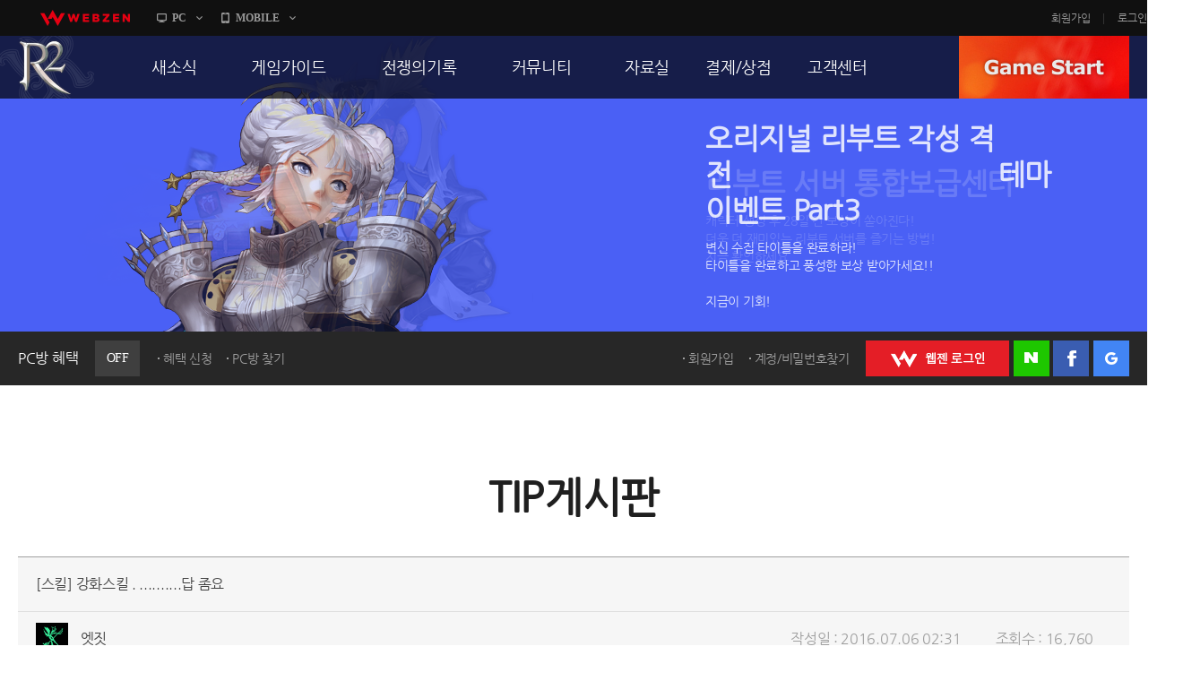

--- FILE ---
content_type: application/javascript
request_url: https://platform.webzen.kr/scripts/headinfo.min.js?v=202510020915
body_size: 44253
content:
/*! jQuery v1.8.3 jquery.com | jquery.org/license */
function loadjs(n){var t=document.createElement("script");t.setAttribute("type","text/javascript");t.setAttribute("src",n);document.getElementsByTagName("head")[0].appendChild(t)}function loadcss(n){var t=document.createElement("link");t.setAttribute("type","text/css");t.setAttribute("rel","stylesheet");t.setAttribute("href",n);document.getElementsByTagName("head")[0].appendChild(t)}function NotifyUserMessage(){var r,f,u,n,t;if(wz.Common.isLogin()&&(r=wz.Common.GetCookie("WZNotification"),r!=null&&r!=""&&r!="undefined"))for(f=r.split(","),u=Number(100),i=0;i<f.length;i++)if(n=f[i].split("|"),wz.Common.GetCookie("WZNotification"+n[1])!="Y")if(t=parseInt(n[0]),t==wz.GNB.GameCode||t==0||wz.GNB.GameCode==99&&t==100||location.href.toLowerCase().indexOf("www.webzen.co.kr")>-1&&t==100)window.open(wz.Http.Portal+"/Notify/CustomerNotification?contentNo="+n[1],"Notification"+n[1],"left="+String(u)+", top=100, width="+String(n[2])+", height="+String(n[3])),u+=Number(n[2])+6;else try{(t==Number(strGameCode)||t==0||Number(strGameCode)==99&&t==100||location.href.toLowerCase().indexOf("www.webzen.co.kr")>-1&&t==100)&&(window.open(wz.Http.Portal+"/Notify/CustomerNotification?contentNo="+n[1],"Notification"+n[1],"left="+String(u)+", top=100, width="+String(n[2])+", height="+String(n[3])),u+=Number(n[2])+6)}catch(e){}}function PortalFootArea(){var n=new StringBuilder;return n.append('<div class="footer-wrap">'),n.append('    <a href="'+wz.Http.Portal+'" class="logo" target="_blank"><img src="'+wz.Http.Image+'/portal/v01/images/common/img_ci_footer.png" alt="webzen"/><\/a>'),n.append('    <ul class="menu">'),n.append('        <li class="fnb">'),n.append("            <menu>"),n.append('                <li><a href="https://company.webzen.com/" target="_blank">회사소개<\/a><\/li>'),n.append('                <li><a href="'+wz.Http.Privacy+'/Policy/ServicePolicy.aspx" target="_blank">이용약관<\/a><\/li>'),n.append('                <li><a href="'+wz.Http.Privacy+'/Policy/PrivacyPolicy.aspx" target="_blank"><strong>개인정보처리방침<\/strong><\/a><\/li>'),n.append('                <li><a href="'+wz.Http.Privacy+'/Policy/YouthPolicy.aspx" target="_blank">청소년보호정책<\/a><\/li>'),n.append("                <li class='only'><a href=\""+wz.Http.Privacy+'/default.aspx" target="_blank">개인정보클린센터<\/a><\/li>'),n.append('                <li class=\'only\'><a href="https://pcbang.webzen.co.kr/main" target="_blank">웹젠PC방<\/a><\/li>'),n.append("            <\/menu>\t\t\t\t\t\t\t"),n.append("        <\/li>"),n.append('        <li class="address">'),n.append("            <address>"),n.append("                <span>상호명: ㈜웹젠<\/span>"),n.append("                <span>대표이사: 김태영<\/span>"),n.append("                <span>사업자등록: 214-86-57130<\/span>"),n.append("                <span>통신판매업 신고번호: 제2012-경기성남-0753호<\/span>"),n.append("                <span>주소: 경기도 성남시 분당구 판교로 242 ㈜웹젠<\/span>"),n.append("                <br>"),n.append('                <span>웹마스터메일 : <a href="mailto:webzen-help@webzen.co.kr">webzen-help@webzen.co.kr<\/a><\/span>'),n.append('                <span>고객지원센터 : 1566-3003 <a href="http://www.ftc.go.kr/bizCommPop.do?wrkr_no=2148657130" target="_blank">사업자정보확인<\/a><\/span>'),n.append("            <\/address>"),n.append("        <\/li>"),n.append("    <\/ul>"),n.append('    <p class="copyright">'),n.append('        <span class="copy">&copy;<\/span>Webzen Inc.'),n.append('        <span class="pc-copy"> Global Digital Entertainment Leader COPYRIGHT&copy;Webzen Inc.<\/span> '),n.append("        ALL RIGHTS RESERVED."),n.append("    <\/p>"),n.append("<\/div>"),n}function PCGameList(){var n=new StringBuilder;return n.append('    <div class="game-line-up game-pc">'),n.append("        <span>PC 게임<\/span>"),n.append('        <ul class="game-list">'),$.each(arrGameListPC,function(t,i){n.append("        <li>");n.append('          <a href="'+i.url+'">');n.append('             <span><img src="'+wz.Http.Image+"/portal/v01/images/common/"+i.imgFileName+'" /><\/span>');n.append("             <strong>"+i.name+"<\/strong>");n.append("          <\/a>");n.append("        <\/li>")}),n.append("        <\/ul>"),n.append("    <\/div>"),n}function MobileGameList(){var n=new StringBuilder;return n.append('    <div class="game-line-up game-mo">'),n.append("        <span>모바일 게임<\/span>"),n.append('        <ul class="game-list">'),$.each(arrGameListMobile,function(t,i){n.append("        <li>");n.append('          <a href="'+i.url+'">');n.append('             <span><img src="'+wz.Http.Image+"/portal/v01/images/common/"+i.imgFileName+'" /><\/span>');n.append("             <strong>"+i.name+"<\/strong>");n.append("          <\/a>");n.append("        <\/li>")}),n.append("        <\/ul>"),n.append("    <\/div>"),n}function userinfo_more(){$(".user_info_open").click(function(){$(".user_info_open").hide();$(".user_info_close").show();$(".user_menu_box").slideDown(200)})}function userinfo_less(){$(".user_info_close").click(function(){$(".user_info_close").hide();$(".user_menu_box").slideUp(200);$(".user_info_open").show()})}function usernum_more(){$(".user_num_open").click(function(){$(".user_num_open").hide();$(".user_num_close").show();$(".user_id_number_box").slideDown(200)})}function usernum_less(){$(".user_num_close").click(function(){$(".user_num_close").hide();$(".user_id_number_box").slideUp(200);$(".user_num_open").show()})}function mobile_more(){$(".mobile_game_open").click(function(){$(".mobile_game_open").hide();$(".mobile_game_close").show();$(".mobile_game_box").slideDown(200)})}function mobile_less(){$(".mobile_game_close").click(function(){$(".mobile_game_close").hide();$(".mobile_game_box").slideUp(200);$(".mobile_game_open").show()})}function GetCampaignList(){$.getJSON(wz.Http.Member+"/Campaign/GetCampaignListJson?callback=?",function(n){BindCampaignList(n)})}function BindCampaignList(n){try{var t=new StringBuilder;$.each(n,function(n,i){t.append('<li class="item_content">');t.append('<div class="img"><a href="'+wz.Http.Portal+"/News/CampaignView?seq="+i.Seq+'"><img src="'+i.LImageURL.replace("http://","https://")+'" alt=""><\/a><\/div>');t.append("<\/li> ")});$("#discussion_slider").append(t.toString());$(".promotion_wrap").length&&(slider_promotion_roll=$(".discussion_slider").bxSlider({mode:"horizontal",pause:3e3,auto:!0,pager:!1,controls:!0,infiniteLoop:!1,hideControlOnEnd:!1,slideWidth:245}),$(".bx-prev").bind({click:function(){slider_promotion_roll.stopAuto();slider_promotion_roll.startAuto()}}),$(".bx-next").bind({click:function(){slider_promotion_roll.stopAuto();slider_promotion_roll.startAuto()}}))}catch(i){}}function GetMyChargeCashSum(){wz.Common.isLogin()&&$("#gnb_sumCash").html()=="조회중"&&$.getJSON("https://"+wz.strHostPrefix+"member."+wz.strTopDomain+"/MyPage/AccountApi/GetSumCash?callback=?",function(n){$("#gnb_sumCash").html(n)})}function GetTopMyInfo(){wz.Common.isLogin()&&$("#gnb_sumCash").html()=="조회중"&&$.getJSON("https://"+wz.strHostPrefix+"member."+wz.strTopDomain+"/MyPage/AccountApi/GetSumCash?callback=?",function(n){$("#gnb_sumCash").html(n)});wz.Common.isLogin()&&$("#gnb_UseableUotp").html()=="조회중"&&$.getJSON("https://"+wz.strHostPrefix+"member."+wz.strTopDomain+"/MyPage/AccountApi/UseableUtop?callback=?",function(n){n==1?$("#gnb_UseableUotp").html("사용"):$("#gnb_UseableUotp").html("미사용")})}function StringBuilder(){var n=[];this.append=function(t){t=i(t);t.length>0&&(n[n.length]=t)};this.appendLine=function(t){if(t=i(t),this.isEmpty())if(t.length>0)n[n.length]=t;else return;else n[n.length]=t.length>0?"\r\n"+t:"\r\n"};this.clear=function(){n=[]};this.isEmpty=function(){return n.length==0};this.toString=function(){return n.join("")};var i=function(n){return t(n)?r(n)!=r(new String)?String(n):n:""},t=function(n){return n!=null&&typeof n!="undefined"},r=function(n){if(!t(n.constructor))throw Error("Unexpected object type");var i=String(n.constructor).match(/function\s+(\w+)/);return t(i)?i[1]:"undefined"}}var wz,currentHostname,eleFavIco;(function(n,t){function yu(n){var t=wt[n]={};return i.each(n.split(h),function(n,i){t[i]=!0}),t}function ui(n,r,u){if(u===t&&n.nodeType===1){var f="data-"+r.replace(sr,"-$1").toLowerCase();if(u=n.getAttribute(f),typeof u=="string"){try{u=u==="true"?!0:u==="false"?!1:u==="null"?null:+u+""===u?+u:or.test(u)?i.parseJSON(u):u}catch(e){}i.data(n,r,u)}else u=t}return u}function at(n){for(var t in n)if((t!=="data"||!i.isEmptyObject(n[t]))&&t!=="toJSON")return!1;return!0}function v(){return!1}function g(){return!0}function k(n){return!n||!n.parentNode||n.parentNode.nodeType===11}function fi(n,t){do n=n[t];while(n&&n.nodeType!==1);return n}function ei(n,t,r){if(t=t||0,i.isFunction(t))return i.grep(n,function(n,i){var u=!!t.call(n,i,n);return u===r});if(t.nodeType)return i.grep(n,function(n){return n===t===r});if(typeof t=="string"){var u=i.grep(n,function(n){return n.nodeType===1});if(fe.test(t))return i.filter(t,u,!r);t=i.filter(t,u)}return i.grep(n,function(n){return i.inArray(n,t)>=0===r})}function oi(n){var i=kr.split("|"),t=n.createDocumentFragment();if(t.createElement)while(i.length)t.createElement(i.pop());return t}function pu(n,t){return n.getElementsByTagName(t)[0]||n.appendChild(n.ownerDocument.createElement(t))}function si(n,t){if(t.nodeType===1&&i.hasData(n)){var u,f,o,s=i._data(n),r=i._data(t,s),e=s.events;if(e){delete r.handle;r.events={};for(u in e)for(f=0,o=e[u].length;f<o;f++)i.event.add(t,u,e[u][f])}r.data&&(r.data=i.extend({},r.data))}}function hi(n,t){var r;t.nodeType===1&&(t.clearAttributes&&t.clearAttributes(),t.mergeAttributes&&t.mergeAttributes(n),r=t.nodeName.toLowerCase(),r==="object"?(t.parentNode&&(t.outerHTML=n.outerHTML),i.support.html5Clone&&n.innerHTML&&!i.trim(t.innerHTML)&&(t.innerHTML=n.innerHTML)):r==="input"&&nu.test(n.type)?(t.defaultChecked=t.checked=n.checked,t.value!==n.value&&(t.value=n.value)):r==="option"?t.selected=n.defaultSelected:r==="input"||r==="textarea"?t.defaultValue=n.defaultValue:r==="script"&&t.text!==n.text&&(t.text=n.text),t.removeAttribute(i.expando))}function nt(n){return typeof n.getElementsByTagName!="undefined"?n.getElementsByTagName("*"):typeof n.querySelectorAll!="undefined"?n.querySelectorAll("*"):[]}function ci(n){nu.test(n.type)&&(n.defaultChecked=n.checked)}function li(n,t){if(t in n)return t;for(var r=t.charAt(0).toUpperCase()+t.slice(1),u=t,i=fu.length;i--;)if(t=fu[i]+r,t in n)return t;return u}function tt(n,t){return n=t||n,i.css(n,"display")==="none"||!i.contains(n.ownerDocument,n)}function ai(n,t){for(var r,o,e=[],f=0,s=n.length;f<s;f++)(r=n[f],r.style)&&(e[f]=i._data(r,"olddisplay"),t?(!e[f]&&r.style.display==="none"&&(r.style.display=""),r.style.display===""&&tt(r)&&(e[f]=i._data(r,"olddisplay",wi(r.nodeName)))):(o=u(r,"display"),!e[f]&&o!=="none"&&i._data(r,"olddisplay",o)));for(f=0;f<s;f++)(r=n[f],r.style)&&(t&&r.style.display!=="none"&&r.style.display!==""||(r.style.display=t?e[f]||"":"none"));return n}function vi(n,t,i){var r=be.exec(t);return r?Math.max(0,r[1]-(i||0))+(r[2]||"px"):t}function yi(n,t,r,f){for(var e=r===(f?"border":"content")?4:t==="width"?1:0,o=0;e<4;e+=2)r==="margin"&&(o+=i.css(n,r+c[e],!0)),f?(r==="content"&&(o-=parseFloat(u(n,"padding"+c[e]))||0),r!=="margin"&&(o-=parseFloat(u(n,"border"+c[e]+"Width"))||0)):(o+=parseFloat(u(n,"padding"+c[e]))||0,r!=="padding"&&(o+=parseFloat(u(n,"border"+c[e]+"Width"))||0));return o}function pi(n,t,r){var f=t==="width"?n.offsetWidth:n.offsetHeight,e=!0,o=i.support.boxSizing&&i.css(n,"boxSizing")==="border-box";if(f<=0||f==null){if(f=u(n,t),(f<0||f==null)&&(f=n.style[t]),ot.test(f))return f;e=o&&(i.support.boxSizingReliable||f===n.style[t]);f=parseFloat(f)||0}return f+yi(n,t,r||(o?"border":"content"),e)+"px"}function wi(n){if(ti[n])return ti[n];var f=i("<"+n+">").appendTo(r.body),t=f.css("display");return f.remove(),(t==="none"||t==="")&&(y=r.body.appendChild(y||i.extend(r.createElement("iframe"),{frameBorder:0,width:0,height:0})),p&&y.createElement||(p=(y.contentWindow||y.contentDocument).document,p.write("<!doctype html><html><body>"),p.close()),f=p.body.appendChild(p.createElement(n)),t=u(f,"display"),r.body.removeChild(y)),ti[n]=t,t}function vt(n,t,r,u){var f;if(i.isArray(t))i.each(t,function(t,i){r||to.test(n)?u(n,i):vt(n+"["+(typeof i=="object"?t:"")+"]",i,r,u)});else if(r||i.type(t)!=="object")u(n,t);else for(f in t)vt(n+"["+f+"]",t[f],r,u)}function bi(n){return function(t,r){typeof t!="string"&&(r=t,t="*");var u,o,f,s=t.toLowerCase().split(h),e=0,c=s.length;if(i.isFunction(r))for(;e<c;e++)u=s[e],f=/^\+/.test(u),f&&(u=u.substr(1)||"*"),o=n[u]=n[u]||[],o[f?"unshift":"push"](r)}}function it(n,i,r,u,f,e){f=f||i.dataTypes[0];e=e||{};e[f]=!0;for(var o,s=n[f],h=0,l=s?s.length:0,c=n===ii;h<l&&(c||!o);h++)o=s[h](i,r,u),typeof o=="string"&&(!c||e[o]?o=t:(i.dataTypes.unshift(o),o=it(n,i,r,u,o,e)));return(c||!o)&&!e["*"]&&(o=it(n,i,r,u,"*",e)),o}function ki(n,r){var u,f,e=i.ajaxSettings.flatOptions||{};for(u in r)r[u]!==t&&((e[u]?n:f||(f={}))[u]=r[u]);f&&i.extend(!0,n,f)}function wu(n,i,r){var o,u,e,s,h=n.contents,f=n.dataTypes,c=n.responseFields;for(u in c)u in r&&(i[c[u]]=r[u]);while(f[0]==="*")f.shift(),o===t&&(o=n.mimeType||i.getResponseHeader("content-type"));if(o)for(u in h)if(h[u]&&h[u].test(o)){f.unshift(u);break}if(f[0]in r)e=f[0];else{for(u in r){if(!f[0]||n.converters[u+" "+f[0]]){e=u;break}s||(s=u)}e=e||s}if(e)return e!==f[0]&&f.unshift(e),r[e]}function bu(n,t){var i,o,r,e,s=n.dataTypes.slice(),f=s[0],u={},h=0;if(n.dataFilter&&(t=n.dataFilter(t,n.dataType)),s[1])for(i in n.converters)u[i.toLowerCase()]=n.converters[i];for(;r=s[++h];)if(r!=="*"){if(f!=="*"&&f!==r){if(i=u[f+" "+r]||u["* "+r],!i)for(o in u)if(e=o.split(" "),e[1]===r&&(i=u[f+" "+e[0]]||u["* "+e[0]],i)){i===!0?i=u[o]:u[o]!==!0&&(r=e[0],s.splice(h--,0,r));break}if(i!==!0)if(i&&n.throws)t=i(t);else try{t=i(t)}catch(c){return{state:"parsererror",error:i?c:"No conversion from "+f+" to "+r}}}f=r}return{state:"success",data:t}}function di(){try{return new n.XMLHttpRequest}catch(t){}}function ku(){try{return new n.ActiveXObject("Microsoft.XMLHTTP")}catch(t){}}function gi(){return setTimeout(function(){b=t},0),b=i.now()}function du(n,t){i.each(t,function(t,i){for(var u=(d[t]||[]).concat(d["*"]),r=0,f=u.length;r<f;r++)if(u[r].call(n,t,i))return})}function nr(n,t,r){var e,o=0,c=lt.length,f=i.Deferred().always(function(){delete h.elem}),h=function(){for(var o=b||gi(),t=Math.max(0,u.startTime+u.duration-o),s=t/u.duration||0,i=1-s,r=0,e=u.tweens.length;r<e;r++)u.tweens[r].run(i);return f.notifyWith(n,[u,i,t]),i<1&&e?t:(f.resolveWith(n,[u]),!1)},u=f.promise({elem:n,props:i.extend({},t),opts:i.extend(!0,{specialEasing:{}},r),originalProperties:t,originalOptions:r,startTime:b||gi(),duration:r.duration,tweens:[],createTween:function(t,r){var f=i.Tween(n,u.opts,t,r,u.opts.specialEasing[t]||u.opts.easing);return u.tweens.push(f),f},stop:function(t){for(var i=0,r=t?u.tweens.length:0;i<r;i++)u.tweens[i].run(1);return t?f.resolveWith(n,[u,t]):f.rejectWith(n,[u,t]),this}}),s=u.props;for(gu(s,u.opts.specialEasing);o<c;o++)if(e=lt[o].call(u,n,s,u.opts),e)return e;return du(u,s),i.isFunction(u.opts.start)&&u.opts.start.call(n,u),i.fx.timer(i.extend(h,{anim:u,queue:u.opts.queue,elem:n})),u.progress(u.opts.progress).done(u.opts.done,u.opts.complete).fail(u.opts.fail).always(u.opts.always)}function gu(n,t){var r,f,e,u,o;for(r in n)if(f=i.camelCase(r),e=t[f],u=n[r],i.isArray(u)&&(e=u[1],u=n[r]=u[0]),r!==f&&(n[f]=u,delete n[r]),o=i.cssHooks[f],o&&"expand"in o){u=o.expand(u);delete n[f];for(r in u)r in n||(n[r]=u[r],t[r]=e)}else t[f]=e}function nf(n,t,r){var o,u,a,v,s,y,l,f,b,h=this,e=n.style,p={},w=[],c=n.nodeType&&tt(n);r.queue||(f=i._queueHooks(n,"fx"),f.unqueued==null&&(f.unqueued=0,b=f.empty.fire,f.empty.fire=function(){f.unqueued||b()}),f.unqueued++,h.always(function(){h.always(function(){f.unqueued--;i.queue(n,"fx").length||f.empty.fire()})}));n.nodeType===1&&("height"in t||"width"in t)&&(r.overflow=[e.overflow,e.overflowX,e.overflowY],i.css(n,"display")==="inline"&&i.css(n,"float")==="none"&&(!i.support.inlineBlockNeedsLayout||wi(n.nodeName)==="inline"?e.display="inline-block":e.zoom=1));r.overflow&&(e.overflow="hidden",i.support.shrinkWrapBlocks||h.done(function(){e.overflow=r.overflow[0];e.overflowX=r.overflow[1];e.overflowY=r.overflow[2]}));for(o in t)if(a=t[o],ao.exec(a)){if(delete t[o],y=y||a==="toggle",a===(c?"hide":"show"))continue;w.push(o)}if(v=w.length,v)for(s=i._data(n,"fxshow")||i._data(n,"fxshow",{}),("hidden"in s)&&(c=s.hidden),y&&(s.hidden=!c),c?i(n).show():h.done(function(){i(n).hide()}),h.done(function(){var t;i.removeData(n,"fxshow",!0);for(t in p)i.style(n,t,p[t])}),o=0;o<v;o++)u=w[o],l=h.createTween(u,c?s[u]:0),p[u]=s[u]||i.style(n,u),u in s||(s[u]=l.start,c&&(l.end=l.start,l.start=u==="width"||u==="height"?1:0))}function f(n,t,i,r,u){return new f.prototype.init(n,t,i,r,u)}function rt(n,t){var r,i={height:n},u=0;for(t=t?1:0;u<4;u+=2-t)r=c[u],i["margin"+r]=i["padding"+r]=n;return t&&(i.opacity=i.width=n),i}function tr(n){return i.isWindow(n)?n:n.nodeType===9?n.defaultView||n.parentWindow:!1}var ir,ut,r=n.document,tf=n.location,rf=n.navigator,uf=n.jQuery,ff=n.$,rr=Array.prototype.push,o=Array.prototype.slice,ur=Array.prototype.indexOf,ef=Object.prototype.toString,yt=Object.prototype.hasOwnProperty,pt=String.prototype.trim,i=function(n,t){return new i.fn.init(n,t,ir)},ft=/[\-+]?(?:\d*\.|)\d+(?:[eE][\-+]?\d+|)/.source,of=/\S/,h=/\s+/,sf=/^[\s\uFEFF\xA0]+|[\s\uFEFF\xA0]+$/g,hf=/^(?:[^#<]*(<[\w\W]+>)[^>]*$|#([\w\-]*)$)/,fr=/^<(\w+)\s*\/?>(?:<\/\1>|)$/,cf=/^[\],:{}\s]*$/,lf=/(?:^|:|,)(?:\s*\[)+/g,af=/\\(?:["\\\/bfnrt]|u[\da-fA-F]{4})/g,vf=/"[^"\\\r\n]*"|true|false|null|-?(?:\d\d*\.|)\d+(?:[eE][\-+]?\d+|)/g,yf=/^-ms-/,pf=/-([\da-z])/gi,wf=function(n,t){return(t+"").toUpperCase()},et=function(){r.addEventListener?(r.removeEventListener("DOMContentLoaded",et,!1),i.ready()):r.readyState==="complete"&&(r.detachEvent("onreadystatechange",et),i.ready())},er={},wt,or,sr,w,ht,vu,ri;i.fn=i.prototype={constructor:i,init:function(n,u,f){var e,o,s;if(!n)return this;if(n.nodeType)return this.context=this[0]=n,this.length=1,this;if(typeof n=="string"){if(e=n.charAt(0)==="<"&&n.charAt(n.length-1)===">"&&n.length>=3?[null,n,null]:hf.exec(n),e&&(e[1]||!u)){if(e[1])return u=u instanceof i?u[0]:u,s=u&&u.nodeType?u.ownerDocument||u:r,n=i.parseHTML(e[1],s,!0),fr.test(e[1])&&i.isPlainObject(u)&&this.attr.call(n,u,!0),i.merge(this,n);if(o=r.getElementById(e[2]),o&&o.parentNode){if(o.id!==e[2])return f.find(n);this.length=1;this[0]=o}return this.context=r,this.selector=n,this}return!u||u.jquery?(u||f).find(n):this.constructor(u).find(n)}return i.isFunction(n)?f.ready(n):(n.selector!==t&&(this.selector=n.selector,this.context=n.context),i.makeArray(n,this))},selector:"",jquery:"1.8.3",length:0,size:function(){return this.length},toArray:function(){return o.call(this)},get:function(n){return n==null?this.toArray():n<0?this[this.length+n]:this[n]},pushStack:function(n,t,r){var u=i.merge(this.constructor(),n);return u.prevObject=this,u.context=this.context,t==="find"?u.selector=this.selector+(this.selector?" ":"")+r:t&&(u.selector=this.selector+"."+t+"("+r+")"),u},each:function(n,t){return i.each(this,n,t)},ready:function(n){return i.ready.promise().done(n),this},eq:function(n){return n=+n,n===-1?this.slice(n):this.slice(n,n+1)},first:function(){return this.eq(0)},last:function(){return this.eq(-1)},slice:function(){return this.pushStack(o.apply(this,arguments),"slice",o.call(arguments).join(","))},map:function(n){return this.pushStack(i.map(this,function(t,i){return n.call(t,i,t)}))},end:function(){return this.prevObject||this.constructor(null)},push:rr,sort:[].sort,splice:[].splice};i.fn.init.prototype=i.fn;i.extend=i.fn.extend=function(){var o,e,u,r,s,h,n=arguments[0]||{},f=1,l=arguments.length,c=!1;for(typeof n=="boolean"&&(c=n,n=arguments[1]||{},f=2),typeof n!="object"&&!i.isFunction(n)&&(n={}),l===f&&(n=this,--f);f<l;f++)if((o=arguments[f])!=null)for(e in o)(u=n[e],r=o[e],n!==r)&&(c&&r&&(i.isPlainObject(r)||(s=i.isArray(r)))?(s?(s=!1,h=u&&i.isArray(u)?u:[]):h=u&&i.isPlainObject(u)?u:{},n[e]=i.extend(c,h,r)):r!==t&&(n[e]=r));return n};i.extend({noConflict:function(t){return n.$===i&&(n.$=ff),t&&n.jQuery===i&&(n.jQuery=uf),i},isReady:!1,readyWait:1,holdReady:function(n){n?i.readyWait++:i.ready(!0)},ready:function(n){if(n===!0?!--i.readyWait:!i.isReady){if(!r.body)return setTimeout(i.ready,1);(i.isReady=!0,n!==!0&&--i.readyWait>0)||(ut.resolveWith(r,[i]),i.fn.trigger&&i(r).trigger("ready").off("ready"))}},isFunction:function(n){return i.type(n)==="function"},isArray:Array.isArray||function(n){return i.type(n)==="array"},isWindow:function(n){return n!=null&&n==n.window},isNumeric:function(n){return!isNaN(parseFloat(n))&&isFinite(n)},type:function(n){return n==null?String(n):er[ef.call(n)]||"object"},isPlainObject:function(n){if(!n||i.type(n)!=="object"||n.nodeType||i.isWindow(n))return!1;try{if(n.constructor&&!yt.call(n,"constructor")&&!yt.call(n.constructor.prototype,"isPrototypeOf"))return!1}catch(u){return!1}for(var r in n);return r===t||yt.call(n,r)},isEmptyObject:function(n){for(var t in n)return!1;return!0},error:function(n){throw new Error(n);},parseHTML:function(n,t,u){var f;return!n||typeof n!="string"?null:(typeof t=="boolean"&&(u=t,t=0),t=t||r,(f=fr.exec(n))?[t.createElement(f[1])]:(f=i.buildFragment([n],t,u?null:[]),i.merge([],(f.cacheable?i.clone(f.fragment):f.fragment).childNodes)))},parseJSON:function(t){if(!t||typeof t!="string")return null;if(t=i.trim(t),n.JSON&&n.JSON.parse)return n.JSON.parse(t);if(cf.test(t.replace(af,"@").replace(vf,"]").replace(lf,"")))return new Function("return "+t)();i.error("Invalid JSON: "+t)},parseXML:function(r){var u,f;if(!r||typeof r!="string")return null;try{n.DOMParser?(f=new DOMParser,u=f.parseFromString(r,"text/xml")):(u=new ActiveXObject("Microsoft.XMLDOM"),u.async="false",u.loadXML(r))}catch(e){u=t}return(!u||!u.documentElement||u.getElementsByTagName("parsererror").length)&&i.error("Invalid XML: "+r),u},noop:function(){},globalEval:function(t){t&&of.test(t)&&(n.execScript||function(t){n.eval.call(n,t)})(t)},camelCase:function(n){return n.replace(yf,"ms-").replace(pf,wf)},nodeName:function(n,t){return n.nodeName&&n.nodeName.toLowerCase()===t.toLowerCase()},each:function(n,r,u){var f,e=0,o=n.length,s=o===t||i.isFunction(n);if(u){if(s){for(f in n)if(r.apply(n[f],u)===!1)break}else for(;e<o;)if(r.apply(n[e++],u)===!1)break}else if(s){for(f in n)if(r.call(n[f],f,n[f])===!1)break}else for(;e<o;)if(r.call(n[e],e,n[e++])===!1)break;return n},trim:pt&&!pt.call("﻿ ")?function(n){return n==null?"":pt.call(n)}:function(n){return n==null?"":(n+"").replace(sf,"")},makeArray:function(n,t){var r,u=t||[];return n!=null&&(r=i.type(n),n.length==null||r==="string"||r==="function"||r==="regexp"||i.isWindow(n)?rr.call(u,n):i.merge(u,n)),u},inArray:function(n,t,i){var r;if(t){if(ur)return ur.call(t,n,i);for(r=t.length,i=i?i<0?Math.max(0,r+i):i:0;i<r;i++)if(i in t&&t[i]===n)return i}return-1},merge:function(n,i){var f=i.length,u=n.length,r=0;if(typeof f=="number")for(;r<f;r++)n[u++]=i[r];else while(i[r]!==t)n[u++]=i[r++];return n.length=u,n},grep:function(n,t,i){var u,f=[],r=0,e=n.length;for(i=!!i;r<e;r++)u=!!t(n[r],r),i!==u&&f.push(n[r]);return f},map:function(n,r,u){var f,h,e=[],s=0,o=n.length,c=n instanceof i||o!==t&&typeof o=="number"&&(o>0&&n[0]&&n[o-1]||o===0||i.isArray(n));if(c)for(;s<o;s++)f=r(n[s],s,u),f!=null&&(e[e.length]=f);else for(h in n)f=r(n[h],h,u),f!=null&&(e[e.length]=f);return e.concat.apply([],e)},guid:1,proxy:function(n,r){var f,e,u;return typeof r=="string"&&(f=n[r],r=n,n=f),i.isFunction(n)?(e=o.call(arguments,2),u=function(){return n.apply(r,e.concat(o.call(arguments)))},u.guid=n.guid=n.guid||i.guid++,u):t},access:function(n,r,u,f,e,o,s){var c,l=u==null,h=0,a=n.length;if(u&&typeof u=="object"){for(h in u)i.access(n,r,h,u[h],1,o,f);e=1}else if(f!==t){if(c=s===t&&i.isFunction(f),l&&(c?(c=r,r=function(n,t,r){return c.call(i(n),r)}):(r.call(n,f),r=null)),r)for(;h<a;h++)r(n[h],u,c?f.call(n[h],h,r(n[h],u)):f,s);e=1}return e?n:l?r.call(n):a?r(n[0],u):o},now:function(){return(new Date).getTime()}});i.ready.promise=function(t){if(!ut)if(ut=i.Deferred(),r.readyState==="complete")setTimeout(i.ready,1);else if(r.addEventListener)r.addEventListener("DOMContentLoaded",et,!1),n.addEventListener("load",i.ready,!1);else{r.attachEvent("onreadystatechange",et);n.attachEvent("onload",i.ready);var u=!1;try{u=n.frameElement==null&&r.documentElement}catch(e){}u&&u.doScroll&&function f(){if(!i.isReady){try{u.doScroll("left")}catch(n){return setTimeout(f,50)}i.ready()}}()}return ut.promise(t)};i.each("Boolean Number String Function Array Date RegExp Object".split(" "),function(n,t){er["[object "+t+"]"]=t.toLowerCase()});ir=i(r);wt={};i.Callbacks=function(n){n=typeof n=="string"?wt[n]||yu(n):i.extend({},n);var f,c,o,l,s,e,r=[],u=!n.once&&[],a=function(t){for(f=n.memory&&t,c=!0,e=l||0,l=0,s=r.length,o=!0;r&&e<s;e++)if(r[e].apply(t[0],t[1])===!1&&n.stopOnFalse){f=!1;break}o=!1;r&&(u?u.length&&a(u.shift()):f?r=[]:h.disable())},h={add:function(){if(r){var t=r.length;(function u(t){i.each(t,function(t,f){var e=i.type(f);e==="function"?(!n.unique||!h.has(f))&&r.push(f):f&&f.length&&e!=="string"&&u(f)})})(arguments);o?s=r.length:f&&(l=t,a(f))}return this},remove:function(){return r&&i.each(arguments,function(n,t){for(var u;(u=i.inArray(t,r,u))>-1;)r.splice(u,1),o&&(u<=s&&s--,u<=e&&e--)}),this},has:function(n){return i.inArray(n,r)>-1},empty:function(){return r=[],this},disable:function(){return r=u=f=t,this},disabled:function(){return!r},lock:function(){return u=t,f||h.disable(),this},locked:function(){return!u},fireWith:function(n,t){return t=t||[],t=[n,t.slice?t.slice():t],r&&(!c||u)&&(o?u.push(t):a(t)),this},fire:function(){return h.fireWith(this,arguments),this},fired:function(){return!!c}};return h};i.extend({Deferred:function(n){var u=[["resolve","done",i.Callbacks("once memory"),"resolved"],["reject","fail",i.Callbacks("once memory"),"rejected"],["notify","progress",i.Callbacks("memory")]],f="pending",r={state:function(){return f},always:function(){return t.done(arguments).fail(arguments),this},then:function(){var n=arguments;return i.Deferred(function(r){i.each(u,function(u,f){var e=f[0],o=n[u];t[f[1]](i.isFunction(o)?function(){var n=o.apply(this,arguments);n&&i.isFunction(n.promise)?n.promise().done(r.resolve).fail(r.reject).progress(r.notify):r[e+"With"](this===t?r:this,[n])}:r[e])});n=null}).promise()},promise:function(n){return n!=null?i.extend(n,r):r}},t={};return r.pipe=r.then,i.each(u,function(n,i){var e=i[2],o=i[3];r[i[1]]=e.add;o&&e.add(function(){f=o},u[n^1][2].disable,u[2][2].lock);t[i[0]]=e.fire;t[i[0]+"With"]=e.fireWith}),r.promise(t),n&&n.call(t,t),t},when:function(n){var t=0,u=o.call(arguments),r=u.length,e=r!==1||n&&i.isFunction(n.promise)?r:0,f=e===1?n:i.Deferred(),c=function(n,t,i){return function(r){t[n]=this;i[n]=arguments.length>1?o.call(arguments):r;i===s?f.notifyWith(t,i):--e||f.resolveWith(t,i)}},s,l,h;if(r>1)for(s=new Array(r),l=new Array(r),h=new Array(r);t<r;t++)u[t]&&i.isFunction(u[t].promise)?u[t].promise().done(c(t,h,u)).fail(f.reject).progress(c(t,l,s)):--e;return e||f.resolveWith(h,u),f.promise()}});i.support=function(){var u,h,e,c,l,f,o,a,v,s,y,t=r.createElement("div");if(t.setAttribute("className","t"),t.innerHTML="  <link/><table><\/table><a href='/a'>a<\/a><input type='checkbox'/>",h=t.getElementsByTagName("*"),e=t.getElementsByTagName("a")[0],!h||!e||!h.length)return{};c=r.createElement("select");l=c.appendChild(r.createElement("option"));f=t.getElementsByTagName("input")[0];e.style.cssText="top:1px;float:left;opacity:.5";u={leadingWhitespace:t.firstChild.nodeType===3,tbody:!t.getElementsByTagName("tbody").length,htmlSerialize:!!t.getElementsByTagName("link").length,style:/top/.test(e.getAttribute("style")),hrefNormalized:e.getAttribute("href")==="/a",opacity:/^0.5/.test(e.style.opacity),cssFloat:!!e.style.cssFloat,checkOn:f.value==="on",optSelected:l.selected,getSetAttribute:t.className!=="t",enctype:!!r.createElement("form").enctype,html5Clone:r.createElement("nav").cloneNode(!0).outerHTML!=="<:nav><\/:nav>",boxModel:r.compatMode==="CSS1Compat",submitBubbles:!0,changeBubbles:!0,focusinBubbles:!1,deleteExpando:!0,noCloneEvent:!0,inlineBlockNeedsLayout:!1,shrinkWrapBlocks:!1,reliableMarginRight:!0,boxSizingReliable:!0,pixelPosition:!1};f.checked=!0;u.noCloneChecked=f.cloneNode(!0).checked;c.disabled=!0;u.optDisabled=!l.disabled;try{delete t.test}catch(p){u.deleteExpando=!1}if(!t.addEventListener&&t.attachEvent&&t.fireEvent&&(t.attachEvent("onclick",y=function(){u.noCloneEvent=!1}),t.cloneNode(!0).fireEvent("onclick"),t.detachEvent("onclick",y)),f=r.createElement("input"),f.value="t",f.setAttribute("type","radio"),u.radioValue=f.value==="t",f.setAttribute("checked","checked"),f.setAttribute("name","t"),t.appendChild(f),o=r.createDocumentFragment(),o.appendChild(t.lastChild),u.checkClone=o.cloneNode(!0).cloneNode(!0).lastChild.checked,u.appendChecked=f.checked,o.removeChild(f),o.appendChild(t),t.attachEvent)for(v in{submit:!0,change:!0,focusin:!0})a="on"+v,s=a in t,s||(t.setAttribute(a,"return;"),s=typeof t[a]=="function"),u[v+"Bubbles"]=s;return i(function(){var i,t,f,e,h="padding:0;margin:0;border:0;display:block;overflow:hidden;",o=r.getElementsByTagName("body")[0];o&&(i=r.createElement("div"),i.style.cssText="visibility:hidden;border:0;width:0;height:0;position:static;top:0;margin-top:1px",o.insertBefore(i,o.firstChild),t=r.createElement("div"),i.appendChild(t),t.innerHTML="<table><tr><td><\/td><td>t<\/td><\/tr><\/table>",f=t.getElementsByTagName("td"),f[0].style.cssText="padding:0;margin:0;border:0;display:none",s=f[0].offsetHeight===0,f[0].style.display="",f[1].style.display="none",u.reliableHiddenOffsets=s&&f[0].offsetHeight===0,t.innerHTML="",t.style.cssText="box-sizing:border-box;-moz-box-sizing:border-box;-webkit-box-sizing:border-box;padding:1px;border:1px;display:block;width:4px;margin-top:1%;position:absolute;top:1%;",u.boxSizing=t.offsetWidth===4,u.doesNotIncludeMarginInBodyOffset=o.offsetTop!==1,n.getComputedStyle&&(u.pixelPosition=(n.getComputedStyle(t,null)||{}).top!=="1%",u.boxSizingReliable=(n.getComputedStyle(t,null)||{width:"4px"}).width==="4px",e=r.createElement("div"),e.style.cssText=t.style.cssText=h,e.style.marginRight=e.style.width="0",t.style.width="1px",t.appendChild(e),u.reliableMarginRight=!parseFloat((n.getComputedStyle(e,null)||{}).marginRight)),typeof t.style.zoom!="undefined"&&(t.innerHTML="",t.style.cssText=h+"width:1px;padding:1px;display:inline;zoom:1",u.inlineBlockNeedsLayout=t.offsetWidth===3,t.style.display="block",t.style.overflow="visible",t.innerHTML="<div><\/div>",t.firstChild.style.width="5px",u.shrinkWrapBlocks=t.offsetWidth!==3,i.style.zoom=1),o.removeChild(i),i=t=f=e=null)}),o.removeChild(t),h=e=c=l=f=o=t=null,u}();or=/(?:\{[\s\S]*\}|\[[\s\S]*\])$/;sr=/([A-Z])/g;i.extend({cache:{},deletedIds:[],uuid:0,expando:"jQuery"+(i.fn.jquery+Math.random()).replace(/\D/g,""),noData:{embed:!0,object:"clsid:D27CDB6E-AE6D-11cf-96B8-444553540000",applet:!0},hasData:function(n){return n=n.nodeType?i.cache[n[i.expando]]:n[i.expando],!!n&&!at(n)},data:function(n,r,u,f){if(i.acceptData(n)){var s,h,c=i.expando,a=typeof r=="string",l=n.nodeType,o=l?i.cache:n,e=l?n[c]:n[c]&&c;if(e&&o[e]&&(f||o[e].data)||!a||u!==t)return e||(l?n[c]=e=i.deletedIds.pop()||i.guid++:e=c),o[e]||(o[e]={},l||(o[e].toJSON=i.noop)),(typeof r=="object"||typeof r=="function")&&(f?o[e]=i.extend(o[e],r):o[e].data=i.extend(o[e].data,r)),s=o[e],f||(s.data||(s.data={}),s=s.data),u!==t&&(s[i.camelCase(r)]=u),a?(h=s[r],h==null&&(h=s[i.camelCase(r)])):h=s,h}},removeData:function(n,t,r){if(i.acceptData(n)){var e,o,h,s=n.nodeType,u=s?i.cache:n,f=s?n[i.expando]:i.expando;if(u[f]){if(t&&(e=r?u[f]:u[f].data,e)){for(i.isArray(t)||((t in e)?t=[t]:(t=i.camelCase(t),t=(t in e)?[t]:t.split(" "))),o=0,h=t.length;o<h;o++)delete e[t[o]];if(!(r?at:i.isEmptyObject)(e))return}(r||(delete u[f].data,at(u[f])))&&(s?i.cleanData([n],!0):i.support.deleteExpando||u!=u.window?delete u[f]:u[f]=null)}}},_data:function(n,t,r){return i.data(n,t,r,!0)},acceptData:function(n){var t=n.nodeName&&i.noData[n.nodeName.toLowerCase()];return!t||t!==!0&&n.getAttribute("classid")===t}});i.fn.extend({data:function(n,r){var u,s,h,o,l,e=this[0],c=0,f=null;if(n===t){if(this.length&&(f=i.data(e),e.nodeType===1&&!i._data(e,"parsedAttrs"))){for(h=e.attributes,l=h.length;c<l;c++)o=h[c].name,o.indexOf("data-")||(o=i.camelCase(o.substring(5)),ui(e,o,f[o]));i._data(e,"parsedAttrs",!0)}return f}return typeof n=="object"?this.each(function(){i.data(this,n)}):(u=n.split(".",2),u[1]=u[1]?"."+u[1]:"",s=u[1]+"!",i.access(this,function(r){if(r===t)return f=this.triggerHandler("getData"+s,[u[0]]),f===t&&e&&(f=i.data(e,n),f=ui(e,n,f)),f===t&&u[1]?this.data(u[0]):f;u[1]=r;this.each(function(){var t=i(this);t.triggerHandler("setData"+s,u);i.data(this,n,r);t.triggerHandler("changeData"+s,u)})},null,r,arguments.length>1,null,!1))},removeData:function(n){return this.each(function(){i.removeData(this,n)})}});i.extend({queue:function(n,t,r){var u;if(n)return t=(t||"fx")+"queue",u=i._data(n,t),r&&(!u||i.isArray(r)?u=i._data(n,t,i.makeArray(r)):u.push(r)),u||[]},dequeue:function(n,t){t=t||"fx";var r=i.queue(n,t),e=r.length,u=r.shift(),f=i._queueHooks(n,t),o=function(){i.dequeue(n,t)};u==="inprogress"&&(u=r.shift(),e--);u&&(t==="fx"&&r.unshift("inprogress"),delete f.stop,u.call(n,o,f));!e&&f&&f.empty.fire()},_queueHooks:function(n,t){var r=t+"queueHooks";return i._data(n,r)||i._data(n,r,{empty:i.Callbacks("once memory").add(function(){i.removeData(n,t+"queue",!0);i.removeData(n,r,!0)})})}});i.fn.extend({queue:function(n,r){var u=2;return typeof n!="string"&&(r=n,n="fx",u--),arguments.length<u?i.queue(this[0],n):r===t?this:this.each(function(){var t=i.queue(this,n,r);i._queueHooks(this,n);n==="fx"&&t[0]!=="inprogress"&&i.dequeue(this,n)})},dequeue:function(n){return this.each(function(){i.dequeue(this,n)})},delay:function(n,t){return n=i.fx?i.fx.speeds[n]||n:n,t=t||"fx",this.queue(t,function(t,i){var r=setTimeout(t,n);i.stop=function(){clearTimeout(r)}})},clearQueue:function(n){return this.queue(n||"fx",[])},promise:function(n,r){var u,e=1,o=i.Deferred(),f=this,s=this.length,h=function(){--e||o.resolveWith(f,[f])};for(typeof n!="string"&&(r=n,n=t),n=n||"fx";s--;)u=i._data(f[s],n+"queueHooks"),u&&u.empty&&(e++,u.empty.add(h));return h(),o.promise(r)}});var s,hr,cr,lr=/[\t\r\n]/g,bf=/\r/g,kf=/^(?:button|input)$/i,df=/^(?:button|input|object|select|textarea)$/i,gf=/^a(?:rea|)$/i,ar=/^(?:autofocus|autoplay|async|checked|controls|defer|disabled|hidden|loop|multiple|open|readonly|required|scoped|selected)$/i,vr=i.support.getSetAttribute;i.fn.extend({attr:function(n,t){return i.access(this,i.attr,n,t,arguments.length>1)},removeAttr:function(n){return this.each(function(){i.removeAttr(this,n)})},prop:function(n,t){return i.access(this,i.prop,n,t,arguments.length>1)},removeProp:function(n){return n=i.propFix[n]||n,this.each(function(){try{this[n]=t;delete this[n]}catch(i){}})},addClass:function(n){var r,f,o,t,e,u,s;if(i.isFunction(n))return this.each(function(t){i(this).addClass(n.call(this,t,this.className))});if(n&&typeof n=="string")for(r=n.split(h),f=0,o=this.length;f<o;f++)if(t=this[f],t.nodeType===1)if(t.className||r.length!==1){for(e=" "+t.className+" ",u=0,s=r.length;u<s;u++)e.indexOf(" "+r[u]+" ")<0&&(e+=r[u]+" ");t.className=i.trim(e)}else t.className=n;return this},removeClass:function(n){var e,r,u,f,s,o,c;if(i.isFunction(n))return this.each(function(t){i(this).removeClass(n.call(this,t,this.className))});if(n&&typeof n=="string"||n===t)for(e=(n||"").split(h),o=0,c=this.length;o<c;o++)if(u=this[o],u.nodeType===1&&u.className){for(r=(" "+u.className+" ").replace(lr," "),f=0,s=e.length;f<s;f++)while(r.indexOf(" "+e[f]+" ")>=0)r=r.replace(" "+e[f]+" "," ");u.className=n?i.trim(r):""}return this},toggleClass:function(n,t){var r=typeof n,u=typeof t=="boolean";return i.isFunction(n)?this.each(function(r){i(this).toggleClass(n.call(this,r,this.className,t),t)}):this.each(function(){if(r==="string")for(var f,s=0,o=i(this),e=t,c=n.split(h);f=c[s++];)e=u?e:!o.hasClass(f),o[e?"addClass":"removeClass"](f);else(r==="undefined"||r==="boolean")&&(this.className&&i._data(this,"__className__",this.className),this.className=this.className||n===!1?"":i._data(this,"__className__")||"")})},hasClass:function(n){for(var i=" "+n+" ",t=0,r=this.length;t<r;t++)if(this[t].nodeType===1&&(" "+this[t].className+" ").replace(lr," ").indexOf(i)>=0)return!0;return!1},val:function(n){var r,u,e,f=this[0];return arguments.length?(e=i.isFunction(n),this.each(function(u){var f,o=i(this);this.nodeType===1&&(f=e?n.call(this,u,o.val()):n,f==null?f="":typeof f=="number"?f+="":i.isArray(f)&&(f=i.map(f,function(n){return n==null?"":n+""})),r=i.valHooks[this.type]||i.valHooks[this.nodeName.toLowerCase()],r&&"set"in r&&r.set(this,f,"value")!==t||(this.value=f))})):f?(r=i.valHooks[f.type]||i.valHooks[f.nodeName.toLowerCase()],r&&"get"in r&&(u=r.get(f,"value"))!==t?u:(u=f.value,typeof u=="string"?u.replace(bf,""):u==null?"":u)):void 0}});i.extend({valHooks:{option:{get:function(n){var t=n.attributes.value;return!t||t.specified?n.value:n.text}},select:{get:function(n){for(var e,t,o=n.options,r=n.selectedIndex,u=n.type==="select-one"||r<0,s=u?null:[],h=u?r+1:o.length,f=r<0?h:u?r:0;f<h;f++)if(t=o[f],(t.selected||f===r)&&(i.support.optDisabled?!t.disabled:t.getAttribute("disabled")===null)&&(!t.parentNode.disabled||!i.nodeName(t.parentNode,"optgroup"))){if(e=i(t).val(),u)return e;s.push(e)}return s},set:function(n,t){var r=i.makeArray(t);return i(n).find("option").each(function(){this.selected=i.inArray(i(this).val(),r)>=0}),r.length||(n.selectedIndex=-1),r}}},attrFn:{},attr:function(n,r,u,f){var e,o,h,c=n.nodeType;if(n&&c!==3&&c!==8&&c!==2){if(f&&i.isFunction(i.fn[r]))return i(n)[r](u);if(typeof n.getAttribute=="undefined")return i.prop(n,r,u);if(h=c!==1||!i.isXMLDoc(n),h&&(r=r.toLowerCase(),o=i.attrHooks[r]||(ar.test(r)?hr:s)),u!==t){if(u===null){i.removeAttr(n,r);return}return o&&"set"in o&&h&&(e=o.set(n,u,r))!==t?e:(n.setAttribute(r,u+""),u)}return o&&"get"in o&&h&&(e=o.get(n,r))!==null?e:(e=n.getAttribute(r),e===null?t:e)}},removeAttr:function(n,t){var u,f,r,e,o=0;if(t&&n.nodeType===1)for(f=t.split(h);o<f.length;o++)r=f[o],r&&(u=i.propFix[r]||r,e=ar.test(r),e||i.attr(n,r,""),n.removeAttribute(vr?r:u),e&&u in n&&(n[u]=!1))},attrHooks:{type:{set:function(n,t){if(kf.test(n.nodeName)&&n.parentNode)i.error("type property can't be changed");else if(!i.support.radioValue&&t==="radio"&&i.nodeName(n,"input")){var r=n.value;return n.setAttribute("type",t),r&&(n.value=r),t}}},value:{get:function(n,t){return s&&i.nodeName(n,"button")?s.get(n,t):t in n?n.value:null},set:function(n,t,r){if(s&&i.nodeName(n,"button"))return s.set(n,t,r);n.value=t}}},propFix:{tabindex:"tabIndex",readonly:"readOnly","for":"htmlFor","class":"className",maxlength:"maxLength",cellspacing:"cellSpacing",cellpadding:"cellPadding",rowspan:"rowSpan",colspan:"colSpan",usemap:"useMap",frameborder:"frameBorder",contenteditable:"contentEditable"},prop:function(n,r,u){var e,f,s,o=n.nodeType;if(n&&o!==3&&o!==8&&o!==2)return s=o!==1||!i.isXMLDoc(n),s&&(r=i.propFix[r]||r,f=i.propHooks[r]),u!==t?f&&"set"in f&&(e=f.set(n,u,r))!==t?e:n[r]=u:f&&"get"in f&&(e=f.get(n,r))!==null?e:n[r]},propHooks:{tabIndex:{get:function(n){var i=n.getAttributeNode("tabindex");return i&&i.specified?parseInt(i.value,10):df.test(n.nodeName)||gf.test(n.nodeName)&&n.href?0:t}}}});hr={get:function(n,r){var u,f=i.prop(n,r);return f===!0||typeof f!="boolean"&&(u=n.getAttributeNode(r))&&u.nodeValue!==!1?r.toLowerCase():t},set:function(n,t,r){var u;return t===!1?i.removeAttr(n,r):(u=i.propFix[r]||r,u in n&&(n[u]=!0),n.setAttribute(r,r.toLowerCase())),r}};vr||(cr={name:!0,id:!0,coords:!0},s=i.valHooks.button={get:function(n,i){var r;return r=n.getAttributeNode(i),r&&(cr[i]?r.value!=="":r.specified)?r.value:t},set:function(n,t,i){var u=n.getAttributeNode(i);return u||(u=r.createAttribute(i),n.setAttributeNode(u)),u.value=t+""}},i.each(["width","height"],function(n,t){i.attrHooks[t]=i.extend(i.attrHooks[t],{set:function(n,i){if(i==="")return n.setAttribute(t,"auto"),i}})}),i.attrHooks.contenteditable={get:s.get,set:function(n,t,i){t===""&&(t="false");s.set(n,t,i)}});i.support.hrefNormalized||i.each(["href","src","width","height"],function(n,r){i.attrHooks[r]=i.extend(i.attrHooks[r],{get:function(n){var i=n.getAttribute(r,2);return i===null?t:i}})});i.support.style||(i.attrHooks.style={get:function(n){return n.style.cssText.toLowerCase()||t},set:function(n,t){return n.style.cssText=t+""}});i.support.optSelected||(i.propHooks.selected=i.extend(i.propHooks.selected,{get:function(n){var t=n.parentNode;return t&&(t.selectedIndex,t.parentNode&&t.parentNode.selectedIndex),null}}));i.support.enctype||(i.propFix.enctype="encoding");i.support.checkOn||i.each(["radio","checkbox"],function(){i.valHooks[this]={get:function(n){return n.getAttribute("value")===null?"on":n.value}}});i.each(["radio","checkbox"],function(){i.valHooks[this]=i.extend(i.valHooks[this],{set:function(n,t){if(i.isArray(t))return n.checked=i.inArray(i(n).val(),t)>=0}})});var bt=/^(?:textarea|input|select)$/i,yr=/^([^\.]*|)(?:\.(.+)|)$/,ne=/(?:^|\s)hover(\.\S+|)\b/,te=/^key/,ie=/^(?:mouse|contextmenu)|click/,pr=/^(?:focusinfocus|focusoutblur)$/,wr=function(n){return i.event.special.hover?n:n.replace(ne,"mouseenter$1 mouseleave$1")};i.event={add:function(n,r,u,f,e){var a,s,v,y,p,o,b,l,w,c,h;if(n.nodeType!==3&&n.nodeType!==8&&r&&u&&(a=i._data(n))){for(u.handler&&(w=u,u=w.handler,e=w.selector),u.guid||(u.guid=i.guid++),v=a.events,v||(a.events=v={}),s=a.handle,s||(a.handle=s=function(n){return typeof i=="undefined"||!!n&&i.event.triggered===n.type?t:i.event.dispatch.apply(s.elem,arguments)},s.elem=n),r=i.trim(wr(r)).split(" "),y=0;y<r.length;y++)p=yr.exec(r[y])||[],o=p[1],b=(p[2]||"").split(".").sort(),h=i.event.special[o]||{},o=(e?h.delegateType:h.bindType)||o,h=i.event.special[o]||{},l=i.extend({type:o,origType:p[1],data:f,handler:u,guid:u.guid,selector:e,needsContext:e&&i.expr.match.needsContext.test(e),namespace:b.join(".")},w),c=v[o],c||(c=v[o]=[],c.delegateCount=0,h.setup&&h.setup.call(n,f,b,s)!==!1||(n.addEventListener?n.addEventListener(o,s,!1):n.attachEvent&&n.attachEvent("on"+o,s))),h.add&&(h.add.call(n,l),l.handler.guid||(l.handler.guid=u.guid)),e?c.splice(c.delegateCount++,0,l):c.push(l),i.event.global[o]=!0;n=null}},global:{},remove:function(n,t,r,u,f){var l,p,e,w,h,b,a,v,c,o,s,y=i.hasData(n)&&i._data(n);if(y&&(v=y.events)){for(t=i.trim(wr(t||"")).split(" "),l=0;l<t.length;l++){if(p=yr.exec(t[l])||[],e=w=p[1],h=p[2],!e){for(e in v)i.event.remove(n,e+t[l],r,u,!0);continue}for(c=i.event.special[e]||{},e=(u?c.delegateType:c.bindType)||e,o=v[e]||[],b=o.length,h=h?new RegExp("(^|\\.)"+h.split(".").sort().join("\\.(?:.*\\.|)")+"(\\.|$)"):null,a=0;a<o.length;a++)s=o[a],(f||w===s.origType)&&(!r||r.guid===s.guid)&&(!h||h.test(s.namespace))&&(!u||u===s.selector||u==="**"&&s.selector)&&(o.splice(a--,1),s.selector&&o.delegateCount--,c.remove&&c.remove.call(n,s));o.length===0&&b!==o.length&&((!c.teardown||c.teardown.call(n,h,y.handle)===!1)&&i.removeEvent(n,e,y.handle),delete v[e])}i.isEmptyObject(v)&&(delete y.handle,i.removeData(n,"events",!0))}},customEvent:{getData:!0,setData:!0,changeData:!0},trigger:function(u,f,e,o){if(!e||e.nodeType!==3&&e.nodeType!==8){var w,d,c,h,l,v,a,y,p,k,s=u.type||u,b=[];if(pr.test(s+i.event.triggered))return;if(s.indexOf("!")>=0&&(s=s.slice(0,-1),d=!0),s.indexOf(".")>=0&&(b=s.split("."),s=b.shift(),b.sort()),(!e||i.event.customEvent[s])&&!i.event.global[s])return;if(u=typeof u=="object"?u[i.expando]?u:new i.Event(s,u):new i.Event(s),u.type=s,u.isTrigger=!0,u.exclusive=d,u.namespace=b.join("."),u.namespace_re=u.namespace?new RegExp("(^|\\.)"+b.join("\\.(?:.*\\.|)")+"(\\.|$)"):null,v=s.indexOf(":")<0?"on"+s:"",!e){w=i.cache;for(c in w)w[c].events&&w[c].events[s]&&i.event.trigger(u,f,w[c].handle.elem,!0);return}if(u.result=t,u.target||(u.target=e),f=f!=null?i.makeArray(f):[],f.unshift(u),a=i.event.special[s]||{},a.trigger&&a.trigger.apply(e,f)===!1)return;if(p=[[e,a.bindType||s]],!o&&!a.noBubble&&!i.isWindow(e)){for(k=a.delegateType||s,h=pr.test(k+s)?e:e.parentNode,l=e;h;h=h.parentNode)p.push([h,k]),l=h;l===(e.ownerDocument||r)&&p.push([l.defaultView||l.parentWindow||n,k])}for(c=0;c<p.length&&!u.isPropagationStopped();c++)h=p[c][0],u.type=p[c][1],y=(i._data(h,"events")||{})[u.type]&&i._data(h,"handle"),y&&y.apply(h,f),y=v&&h[v],y&&i.acceptData(h)&&y.apply&&y.apply(h,f)===!1&&u.preventDefault();return u.type=s,!o&&!u.isDefaultPrevented()&&(!a._default||a._default.apply(e.ownerDocument,f)===!1)&&(s!=="click"||!i.nodeName(e,"a"))&&i.acceptData(e)&&v&&e[s]&&(s!=="focus"&&s!=="blur"||u.target.offsetWidth!==0)&&!i.isWindow(e)&&(l=e[v],l&&(e[v]=null),i.event.triggered=s,e[s](),i.event.triggered=t,l&&(e[v]=l)),u.result}return},dispatch:function(r){r=i.event.fix(r||n.event);var f,c,e,l,a,h,v,u,s,y=(i._data(this,"events")||{})[r.type]||[],p=y.delegateCount,k=o.call(arguments),d=!r.exclusive&&!r.namespace,w=i.event.special[r.type]||{},b=[];if(k[0]=r,r.delegateTarget=this,!w.preDispatch||w.preDispatch.call(this,r)!==!1){if(p&&(!r.button||r.type!=="click"))for(e=r.target;e!=this;e=e.parentNode||this)if(e.disabled!==!0||r.type!=="click"){for(a={},v=[],f=0;f<p;f++)u=y[f],s=u.selector,a[s]===t&&(a[s]=u.needsContext?i(s,this).index(e)>=0:i.find(s,this,null,[e]).length),a[s]&&v.push(u);v.length&&b.push({elem:e,matches:v})}for(y.length>p&&b.push({elem:this,matches:y.slice(p)}),f=0;f<b.length&&!r.isPropagationStopped();f++)for(h=b[f],r.currentTarget=h.elem,c=0;c<h.matches.length&&!r.isImmediatePropagationStopped();c++)u=h.matches[c],(d||!r.namespace&&!u.namespace||r.namespace_re&&r.namespace_re.test(u.namespace))&&(r.data=u.data,r.handleObj=u,l=((i.event.special[u.origType]||{}).handle||u.handler).apply(h.elem,k),l!==t&&(r.result=l,l===!1&&(r.preventDefault(),r.stopPropagation())));return w.postDispatch&&w.postDispatch.call(this,r),r.result}},props:"attrChange attrName relatedNode srcElement altKey bubbles cancelable ctrlKey currentTarget eventPhase metaKey relatedTarget shiftKey target timeStamp view which".split(" "),fixHooks:{},keyHooks:{props:"char charCode key keyCode".split(" "),filter:function(n,t){return n.which==null&&(n.which=t.charCode!=null?t.charCode:t.keyCode),n}},mouseHooks:{props:"button buttons clientX clientY fromElement offsetX offsetY pageX pageY screenX screenY toElement".split(" "),filter:function(n,i){var o,u,f,e=i.button,s=i.fromElement;return n.pageX==null&&i.clientX!=null&&(o=n.target.ownerDocument||r,u=o.documentElement,f=o.body,n.pageX=i.clientX+(u&&u.scrollLeft||f&&f.scrollLeft||0)-(u&&u.clientLeft||f&&f.clientLeft||0),n.pageY=i.clientY+(u&&u.scrollTop||f&&f.scrollTop||0)-(u&&u.clientTop||f&&f.clientTop||0)),!n.relatedTarget&&s&&(n.relatedTarget=s===n.target?i.toElement:s),!n.which&&e!==t&&(n.which=e&1?1:e&2?3:e&4?2:0),n}},fix:function(n){if(n[i.expando])return n;var f,e,t=n,u=i.event.fixHooks[n.type]||{},o=u.props?this.props.concat(u.props):this.props;for(n=i.Event(t),f=o.length;f;)e=o[--f],n[e]=t[e];return n.target||(n.target=t.srcElement||r),n.target.nodeType===3&&(n.target=n.target.parentNode),n.metaKey=!!n.metaKey,u.filter?u.filter(n,t):n},special:{load:{noBubble:!0},focus:{delegateType:"focusin"},blur:{delegateType:"focusout"},beforeunload:{setup:function(n,t,r){i.isWindow(this)&&(this.onbeforeunload=r)},teardown:function(n,t){this.onbeforeunload===t&&(this.onbeforeunload=null)}}},simulate:function(n,t,r,u){var f=i.extend(new i.Event,r,{type:n,isSimulated:!0,originalEvent:{}});u?i.event.trigger(f,null,t):i.event.dispatch.call(t,f);f.isDefaultPrevented()&&r.preventDefault()}};i.event.handle=i.event.dispatch;i.removeEvent=r.removeEventListener?function(n,t,i){n.removeEventListener&&n.removeEventListener(t,i,!1)}:function(n,t,i){var r="on"+t;n.detachEvent&&(typeof n[r]=="undefined"&&(n[r]=null),n.detachEvent(r,i))};i.Event=function(n,t){if(!(this instanceof i.Event))return new i.Event(n,t);n&&n.type?(this.originalEvent=n,this.type=n.type,this.isDefaultPrevented=n.defaultPrevented||n.returnValue===!1||n.getPreventDefault&&n.getPreventDefault()?g:v):this.type=n;t&&i.extend(this,t);this.timeStamp=n&&n.timeStamp||i.now();this[i.expando]=!0};i.Event.prototype={preventDefault:function(){this.isDefaultPrevented=g;var n=this.originalEvent;n&&(n.preventDefault?n.preventDefault():n.returnValue=!1)},stopPropagation:function(){this.isPropagationStopped=g;var n=this.originalEvent;n&&(n.stopPropagation&&n.stopPropagation(),n.cancelBubble=!0)},stopImmediatePropagation:function(){this.isImmediatePropagationStopped=g;this.stopPropagation()},isDefaultPrevented:v,isPropagationStopped:v,isImmediatePropagationStopped:v};i.each({mouseenter:"mouseover",mouseleave:"mouseout"},function(n,t){i.event.special[n]={delegateType:t,bindType:t,handle:function(n){var f,e=this,r=n.relatedTarget,u=n.handleObj,o=u.selector;return r&&(r===e||i.contains(e,r))||(n.type=u.origType,f=u.handler.apply(this,arguments),n.type=t),f}}});i.support.submitBubbles||(i.event.special.submit={setup:function(){if(i.nodeName(this,"form"))return!1;i.event.add(this,"click._submit keypress._submit",function(n){var u=n.target,r=i.nodeName(u,"input")||i.nodeName(u,"button")?u.form:t;r&&!i._data(r,"_submit_attached")&&(i.event.add(r,"submit._submit",function(n){n._submit_bubble=!0}),i._data(r,"_submit_attached",!0))})},postDispatch:function(n){n._submit_bubble&&(delete n._submit_bubble,this.parentNode&&!n.isTrigger&&i.event.simulate("submit",this.parentNode,n,!0))},teardown:function(){if(i.nodeName(this,"form"))return!1;i.event.remove(this,"._submit")}});i.support.changeBubbles||(i.event.special.change={setup:function(){if(bt.test(this.nodeName))return(this.type==="checkbox"||this.type==="radio")&&(i.event.add(this,"propertychange._change",function(n){n.originalEvent.propertyName==="checked"&&(this._just_changed=!0)}),i.event.add(this,"click._change",function(n){this._just_changed&&!n.isTrigger&&(this._just_changed=!1);i.event.simulate("change",this,n,!0)})),!1;i.event.add(this,"beforeactivate._change",function(n){var t=n.target;bt.test(t.nodeName)&&!i._data(t,"_change_attached")&&(i.event.add(t,"change._change",function(n){!this.parentNode||n.isSimulated||n.isTrigger||i.event.simulate("change",this.parentNode,n,!0)}),i._data(t,"_change_attached",!0))})},handle:function(n){var t=n.target;if(this!==t||n.isSimulated||n.isTrigger||t.type!=="radio"&&t.type!=="checkbox")return n.handleObj.handler.apply(this,arguments)},teardown:function(){return i.event.remove(this,"._change"),!bt.test(this.nodeName)}});i.support.focusinBubbles||i.each({focus:"focusin",blur:"focusout"},function(n,t){var u=0,f=function(n){i.event.simulate(t,n.target,i.event.fix(n),!0)};i.event.special[t]={setup:function(){u++==0&&r.addEventListener(n,f,!0)},teardown:function(){--u==0&&r.removeEventListener(n,f,!0)}}});i.fn.extend({on:function(n,r,u,f,e){var o,s;if(typeof n=="object"){typeof r!="string"&&(u=u||r,r=t);for(s in n)this.on(s,r,u,n[s],e);return this}if(u==null&&f==null?(f=r,u=r=t):f==null&&(typeof r=="string"?(f=u,u=t):(f=u,u=r,r=t)),f===!1)f=v;else if(!f)return this;return e===1&&(o=f,f=function(n){return i().off(n),o.apply(this,arguments)},f.guid=o.guid||(o.guid=i.guid++)),this.each(function(){i.event.add(this,n,f,u,r)})},one:function(n,t,i,r){return this.on(n,t,i,r,1)},off:function(n,r,u){var f,e;if(n&&n.preventDefault&&n.handleObj)return f=n.handleObj,i(n.delegateTarget).off(f.namespace?f.origType+"."+f.namespace:f.origType,f.selector,f.handler),this;if(typeof n=="object"){for(e in n)this.off(e,r,n[e]);return this}return(r===!1||typeof r=="function")&&(u=r,r=t),u===!1&&(u=v),this.each(function(){i.event.remove(this,n,u,r)})},bind:function(n,t,i){return this.on(n,null,t,i)},unbind:function(n,t){return this.off(n,null,t)},live:function(n,t,r){return i(this.context).on(n,this.selector,t,r),this},die:function(n,t){return i(this.context).off(n,this.selector||"**",t),this},delegate:function(n,t,i,r){return this.on(t,n,i,r)},undelegate:function(n,t,i){return arguments.length===1?this.off(n,"**"):this.off(t,n||"**",i)},trigger:function(n,t){return this.each(function(){i.event.trigger(n,t,this)})},triggerHandler:function(n,t){if(this[0])return i.event.trigger(n,t,this[0],!0)},toggle:function(n){var t=arguments,u=n.guid||i.guid++,r=0,f=function(u){var f=(i._data(this,"lastToggle"+n.guid)||0)%r;return i._data(this,"lastToggle"+n.guid,f+1),u.preventDefault(),t[f].apply(this,arguments)||!1};for(f.guid=u;r<t.length;)t[r++].guid=u;return this.click(f)},hover:function(n,t){return this.mouseenter(n).mouseleave(t||n)}});i.each("blur focus focusin focusout load resize scroll unload click dblclick mousedown mouseup mousemove mouseover mouseout mouseenter mouseleave change select submit keydown keypress keyup error contextmenu".split(" "),function(n,t){i.fn[t]=function(n,i){return i==null&&(i=n,n=null),arguments.length>0?this.on(t,null,n,i):this.trigger(t)};te.test(t)&&(i.event.fixHooks[t]=i.event.keyHooks);ie.test(t)&&(i.event.fixHooks[t]=i.event.mouseHooks)}),function(n,t){function r(n,t,i,r){i=i||[];t=t||h;var e,u,o,f,s=t.nodeType;if(!n||typeof n!="string")return i;if(s!==1&&s!==9)return[];if(o=it(t),!o&&!r&&(e=ki.exec(n)))if(f=e[1]){if(s===9){if(u=t.getElementById(f),!u||!u.parentNode)return i;if(u.id===f)return i.push(u),i}else if(t.ownerDocument&&(u=t.ownerDocument.getElementById(f))&&ti(t,u)&&u.id===f)return i.push(u),i}else{if(e[2])return p.apply(i,w.call(t.getElementsByTagName(n),0)),i;if((f=e[3])&&hi&&t.getElementsByClassName)return p.apply(i,w.call(t.getElementsByClassName(f),0)),i}return lt(n.replace(ft,"$1"),t,i,r,o)}function b(n){return function(t){var i=t.nodeName.toLowerCase();return i==="input"&&t.type===n}}function gt(n){return function(t){var i=t.nodeName.toLowerCase();return(i==="input"||i==="button")&&t.type===n}}function a(n){return s(function(t){return t=+t,s(function(i,r){for(var u,f=n([],i.length,t),e=f.length;e--;)i[u=f[e]]&&(i[u]=!(r[u]=i[u]))})})}function d(n,t,i){if(n===t)return i;for(var r=n.nextSibling;r;){if(r===t)return-1;r=r.nextSibling}return 1}function g(n,t){var o,f,h,s,i,c,l,a=fi[e][n+" "];if(a)return t?0:a.slice(0);for(i=n,c=[],l=u.preFilter;i;){(!o||(f=pi.exec(i)))&&(f&&(i=i.slice(f[0].length)||i),c.push(h=[]));o=!1;(f=wi.exec(i))&&(h.push(o=new ri(f.shift())),i=i.slice(o.length),o.type=f[0].replace(ft," "));for(s in u.filter)(f=et[s].exec(i))&&(!l[s]||(f=l[s](f)))&&(h.push(o=new ri(f.shift())),i=i.slice(o.length),o.type=s,o.matches=f);if(!o)break}return t?i.length:i?r.error(n):fi(n,c).slice(0)}function ot(n,t,i){var r=t.dir,u=i&&t.dir==="parentNode",f=ai++;return t.first?function(t,i,f){while(t=t[r])if(u||t.nodeType===1)return n(t,i,f)}:function(t,i,o){if(o){while(t=t[r])if((u||t.nodeType===1)&&n(t,i,o))return t}else for(var s,h=ut+" "+f+" ",c=h+at;t=t[r];)if(u||t.nodeType===1){if((s=t[e])===c)return t.sizset;if(typeof s=="string"&&s.indexOf(h)===0){if(t.sizset)return t}else{if(t[e]=c,n(t,i,o))return t.sizset=!0,t;t.sizset=!1}}}}function st(n){return n.length>1?function(t,i,r){for(var u=n.length;u--;)if(!n[u](t,i,r))return!1;return!0}:n[0]}function nt(n,t,i,r,u){for(var e,o=[],f=0,s=n.length,h=t!=null;f<s;f++)(e=n[f])&&(!i||i(e,r,u))&&(o.push(e),h&&t.push(f));return o}function ht(n,t,i,r,u,f){return r&&!r[e]&&(r=ht(r)),u&&!u[e]&&(u=ht(u,f)),s(function(f,e,o,s){var l,c,a,w=[],y=[],b=e.length,k=f||li(t||"*",o.nodeType?[o]:o,[]),v=n&&(f||!t)?nt(k,w,n,o,s):k,h=i?u||(f?n:b||r)?[]:e:v;if(i&&i(v,h,o,s),r)for(l=nt(h,y),r(l,[],o,s),c=l.length;c--;)(a=l[c])&&(h[y[c]]=!(v[y[c]]=a));if(f){if(u||n){if(u){for(l=[],c=h.length;c--;)(a=h[c])&&l.push(v[c]=a);u(null,h=[],l,s)}for(c=h.length;c--;)(a=h[c])&&(l=u?wt.call(f,a):w[c])>-1&&(f[l]=!(e[l]=a))}}else h=nt(h===e?h.splice(b,h.length):h),u?u(null,e,h,s):p.apply(e,h)})}function ct(n){for(var s,r,i,o=n.length,h=u.relative[n[0].type],c=h||u.relative[" "],t=h?1:0,l=ot(function(n){return n===s},c,!0),a=ot(function(n){return wt.call(s,n)>-1},c,!0),f=[function(n,t,i){return!h&&(i||t!==rt)||((s=t).nodeType?l(n,t,i):a(n,t,i))}];t<o;t++)if(r=u.relative[n[t].type])f=[ot(st(f),r)];else{if(r=u.filter[n[t].type].apply(null,n[t].matches),r[e]){for(i=++t;i<o;i++)if(u.relative[n[i].type])break;return ht(t>1&&st(f),t>1&&n.slice(0,t-1).join("").replace(ft,"$1"),r,t<i&&ct(n.slice(t,i)),i<o&&ct(n=n.slice(i)),i<o&&n.join(""))}f.push(r)}return st(f)}function ci(n,t){var f=t.length>0,e=n.length>0,i=function(o,s,c,l,a){var y,b,k,w=[],d=0,v="0",g=o&&[],tt=a!=null,it=rt,et=o||e&&u.find.TAG("*",a&&s.parentNode||s),ft=ut+=it==null?1:Math.E;for(tt&&(rt=s!==h&&s,at=i.el);(y=et[v])!=null;v++){if(e&&y){for(b=0;k=n[b];b++)if(k(y,s,c)){l.push(y);break}tt&&(ut=ft,at=++i.el)}f&&((y=!k&&y)&&d--,o&&g.push(y))}if(d+=v,f&&v!==d){for(b=0;k=t[b];b++)k(g,w,s,c);if(o){if(d>0)while(v--)g[v]||w[v]||(w[v]=vi.call(l));w=nt(w)}p.apply(l,w);tt&&!o&&w.length>0&&d+t.length>1&&r.uniqueSort(l)}return tt&&(ut=ft,rt=it),g};return i.el=0,f?s(i):i}function li(n,t,i){for(var u=0,f=t.length;u<f;u++)r(n,t[u],i);return i}function lt(n,t,i,r,f){var o,e,s,c,l,h=g(n),a=h.length;if(!r&&h.length===1){if(e=h[0]=h[0].slice(0),e.length>2&&(s=e[0]).type==="ID"&&t.nodeType===9&&!f&&u.relative[e[1].type]){if(t=u.find.ID(s.matches[0].replace(y,""),t,f)[0],!t)return i;n=n.slice(e.shift().length)}for(o=et.POS.test(n)?-1:e.length-1;o>=0;o--){if(s=e[o],u.relative[c=s.type])break;if((l=u.find[c])&&(r=l(s.matches[0].replace(y,""),dt.test(e[0].type)&&t.parentNode||t,f))){if(e.splice(o,1),n=r.length&&e.join(""),!n)return p.apply(i,w.call(r,0)),i;break}}}return yt(n,h)(r,t,f,i,dt.test(n)),i}function ni(){}var at,vt,u,tt,it,ti,yt,pt,k,rt,ii=!0,c="undefined",e=("sizcache"+Math.random()).replace(".",""),ri=String,h=n.document,o=h.documentElement,ut=0,ai=0,vi=[].pop,p=[].push,w=[].slice,wt=[].indexOf||function(n){for(var t=0,i=this.length;t<i;t++)if(this[t]===n)return t;return-1},s=function(n,t){return n[e]=t==null||t,n},bt=function(){var n={},t=[];return s(function(i,r){return t.push(i)>u.cacheLength&&delete n[t.shift()],n[i+" "]=r},n)},ui=bt(),fi=bt(),ei=bt(),f="[\\x20\\t\\r\\n\\f]",v="(?:\\\\.|[-\\w]|[^\\x00-\\xa0])+",yi=v.replace("w","w#"),oi="\\["+f+"*("+v+")"+f+"*(?:([*^$|!~]?=)"+f+"*(?:(['\"])((?:\\\\.|[^\\\\])*?)\\3|("+yi+")|)|)"+f+"*\\]",kt=":("+v+")(?:\\((?:(['\"])((?:\\\\.|[^\\\\])*?)\\2|([^()[\\]]*|(?:(?:"+oi+")|[^:]|\\\\.)*|.*))\\)|)",si=":(even|odd|eq|gt|lt|nth|first|last)(?:\\("+f+"*((?:-\\d)?\\d*)"+f+"*\\)|)(?=[^-]|$)",ft=new RegExp("^"+f+"+|((?:^|[^\\\\])(?:\\\\.)*)"+f+"+$","g"),pi=new RegExp("^"+f+"*,"+f+"*"),wi=new RegExp("^"+f+"*([\\x20\\t\\r\\n\\f>+~])"+f+"*"),bi=new RegExp(kt),ki=/^(?:#([\w\-]+)|(\w+)|\.([\w\-]+))$/,dt=/[\x20\t\r\n\f]*[+~]/,di=/h\d/i,gi=/input|select|textarea|button/i,y=/\\(?!\\)/g,et={ID:new RegExp("^#("+v+")"),CLASS:new RegExp("^\\.("+v+")"),NAME:new RegExp("^\\[name=['\"]?("+v+")['\"]?\\]"),TAG:new RegExp("^("+v.replace("w","w*")+")"),ATTR:new RegExp("^"+oi),PSEUDO:new RegExp("^"+kt),POS:new RegExp(si,"i"),CHILD:new RegExp("^:(only|nth|first|last)-child(?:\\("+f+"*(even|odd|(([+-]|)(\\d*)n|)"+f+"*(?:([+-]|)"+f+"*(\\d+)|))"+f+"*\\)|)","i"),needsContext:new RegExp("^"+f+"*[>+~]|"+si,"i")},l=function(n){var t=h.createElement("div");try{return n(t)}catch(i){return!1}finally{t=null}},nr=l(function(n){return n.appendChild(h.createComment("")),!n.getElementsByTagName("*").length}),tr=l(function(n){return n.innerHTML="<a href='#'><\/a>",n.firstChild&&typeof n.firstChild.getAttribute!==c&&n.firstChild.getAttribute("href")==="#"}),ir=l(function(n){n.innerHTML="<select><\/select>";var t=typeof n.lastChild.getAttribute("multiple");return t!=="boolean"&&t!=="string"}),hi=l(function(n){return n.innerHTML="<div class='hidden e'><\/div><div class='hidden'><\/div>",!n.getElementsByClassName||!n.getElementsByClassName("e").length?!1:(n.lastChild.className="e",n.getElementsByClassName("e").length===2)}),rr=l(function(n){n.id=e+0;n.innerHTML="<a name='"+e+"'><\/a><div name='"+e+"'><\/div>";o.insertBefore(n,o.firstChild);var t=h.getElementsByName&&h.getElementsByName(e).length===2+h.getElementsByName(e+0).length;return vt=!h.getElementById(e),o.removeChild(n),t});try{w.call(o.childNodes,0)[0].nodeType}catch(ur){w=function(n){for(var t,i=[];t=this[n];n++)i.push(t);return i}}r.matches=function(n,t){return r(n,null,null,t)};r.matchesSelector=function(n,t){return r(t,null,null,[n]).length>0};tt=r.getText=function(n){var r,i="",u=0,t=n.nodeType;if(t){if(t===1||t===9||t===11){if(typeof n.textContent=="string")return n.textContent;for(n=n.firstChild;n;n=n.nextSibling)i+=tt(n)}else if(t===3||t===4)return n.nodeValue}else for(;r=n[u];u++)i+=tt(r);return i};it=r.isXML=function(n){var t=n&&(n.ownerDocument||n).documentElement;return t?t.nodeName!=="HTML":!1};ti=r.contains=o.contains?function(n,t){var r=n.nodeType===9?n.documentElement:n,i=t&&t.parentNode;return n===i||!!(i&&i.nodeType===1&&r.contains&&r.contains(i))}:o.compareDocumentPosition?function(n,t){return t&&!!(n.compareDocumentPosition(t)&16)}:function(n,t){while(t=t.parentNode)if(t===n)return!0;return!1};r.attr=function(n,t){var i,r=it(n);return r||(t=t.toLowerCase()),(i=u.attrHandle[t])?i(n):r||ir?n.getAttribute(t):(i=n.getAttributeNode(t),i?typeof n[t]=="boolean"?n[t]?t:null:i.specified?i.value:null:null)};u=r.selectors={cacheLength:50,createPseudo:s,match:et,attrHandle:tr?{}:{href:function(n){return n.getAttribute("href",2)},type:function(n){return n.getAttribute("type")}},find:{ID:vt?function(n,t,i){if(typeof t.getElementById!==c&&!i){var r=t.getElementById(n);return r&&r.parentNode?[r]:[]}}:function(n,i,r){if(typeof i.getElementById!==c&&!r){var u=i.getElementById(n);return u?u.id===n||typeof u.getAttributeNode!==c&&u.getAttributeNode("id").value===n?[u]:t:[]}},TAG:nr?function(n,t){if(typeof t.getElementsByTagName!==c)return t.getElementsByTagName(n)}:function(n,t){var f=t.getElementsByTagName(n),i,r,u;if(n==="*"){for(r=[],u=0;i=f[u];u++)i.nodeType===1&&r.push(i);return r}return f},NAME:rr&&function(n,t){if(typeof t.getElementsByName!==c)return t.getElementsByName(name)},CLASS:hi&&function(n,t,i){if(typeof t.getElementsByClassName!==c&&!i)return t.getElementsByClassName(n)}},relative:{">":{dir:"parentNode",first:!0}," ":{dir:"parentNode"},"+":{dir:"previousSibling",first:!0},"~":{dir:"previousSibling"}},preFilter:{ATTR:function(n){return n[1]=n[1].replace(y,""),n[3]=(n[4]||n[5]||"").replace(y,""),n[2]==="~="&&(n[3]=" "+n[3]+" "),n.slice(0,4)},CHILD:function(n){return n[1]=n[1].toLowerCase(),n[1]==="nth"?(n[2]||r.error(n[0]),n[3]=+(n[3]?n[4]+(n[5]||1):2*(n[2]==="even"||n[2]==="odd")),n[4]=+(n[6]+n[7]||n[2]==="odd")):n[2]&&r.error(n[0]),n},PSEUDO:function(n){var t,i;return et.CHILD.test(n[0])?null:(n[3]?n[2]=n[3]:(t=n[4])&&(bi.test(t)&&(i=g(t,!0))&&(i=t.indexOf(")",t.length-i)-t.length)&&(t=t.slice(0,i),n[0]=n[0].slice(0,i)),n[2]=t),n.slice(0,3))}},filter:{ID:vt?function(n){return n=n.replace(y,""),function(t){return t.getAttribute("id")===n}}:function(n){return n=n.replace(y,""),function(t){var i=typeof t.getAttributeNode!==c&&t.getAttributeNode("id");return i&&i.value===n}},TAG:function(n){return n==="*"?function(){return!0}:(n=n.replace(y,"").toLowerCase(),function(t){return t.nodeName&&t.nodeName.toLowerCase()===n})},CLASS:function(n){var t=ui[e][n+" "];return t||(t=new RegExp("(^|"+f+")"+n+"("+f+"|$)"))&&ui(n,function(n){return t.test(n.className||typeof n.getAttribute!==c&&n.getAttribute("class")||"")})},ATTR:function(n,t,i){return function(u){var f=r.attr(u,n);return f==null?t==="!=":t?(f+="",t==="="?f===i:t==="!="?f!==i:t==="^="?i&&f.indexOf(i)===0:t==="*="?i&&f.indexOf(i)>-1:t==="$="?i&&f.substr(f.length-i.length)===i:t==="~="?(" "+f+" ").indexOf(i)>-1:t==="|="?f===i||f.substr(0,i.length+1)===i+"-":!1):!0}},CHILD:function(n,t,i,r){return n==="nth"?function(n){var t,u,f=n.parentNode;if(i===1&&r===0)return!0;if(f)for(u=0,t=f.firstChild;t;t=t.nextSibling)if(t.nodeType===1&&(u++,n===t))break;return u-=r,u===i||u%i==0&&u/i>=0}:function(t){var i=t;switch(n){case"only":case"first":while(i=i.previousSibling)if(i.nodeType===1)return!1;if(n==="first")return!0;i=t;case"last":while(i=i.nextSibling)if(i.nodeType===1)return!1;return!0}}},PSEUDO:function(n,t){var f,i=u.pseudos[n]||u.setFilters[n.toLowerCase()]||r.error("unsupported pseudo: "+n);return i[e]?i(t):i.length>1?(f=[n,n,"",t],u.setFilters.hasOwnProperty(n.toLowerCase())?s(function(n,r){for(var u,f=i(n,t),e=f.length;e--;)u=wt.call(n,f[e]),n[u]=!(r[u]=f[e])}):function(n){return i(n,0,f)}):i}},pseudos:{not:s(function(n){var i=[],r=[],t=yt(n.replace(ft,"$1"));return t[e]?s(function(n,i,r,u){for(var e,o=t(n,null,u,[]),f=n.length;f--;)(e=o[f])&&(n[f]=!(i[f]=e))}):function(n,u,f){return i[0]=n,t(i,null,f,r),!r.pop()}}),has:s(function(n){return function(t){return r(n,t).length>0}}),contains:s(function(n){return function(t){return(t.textContent||t.innerText||tt(t)).indexOf(n)>-1}}),enabled:function(n){return n.disabled===!1},disabled:function(n){return n.disabled===!0},checked:function(n){var t=n.nodeName.toLowerCase();return t==="input"&&!!n.checked||t==="option"&&!!n.selected},selected:function(n){return n.parentNode&&n.parentNode.selectedIndex,n.selected===!0},parent:function(n){return!u.pseudos.empty(n)},empty:function(n){var t;for(n=n.firstChild;n;){if(n.nodeName>"@"||(t=n.nodeType)===3||t===4)return!1;n=n.nextSibling}return!0},header:function(n){return di.test(n.nodeName)},text:function(n){var t,i;return n.nodeName.toLowerCase()==="input"&&(t=n.type)==="text"&&((i=n.getAttribute("type"))==null||i.toLowerCase()===t)},radio:b("radio"),checkbox:b("checkbox"),file:b("file"),password:b("password"),image:b("image"),submit:gt("submit"),reset:gt("reset"),button:function(n){var t=n.nodeName.toLowerCase();return t==="input"&&n.type==="button"||t==="button"},input:function(n){return gi.test(n.nodeName)},focus:function(n){var t=n.ownerDocument;return n===t.activeElement&&(!t.hasFocus||t.hasFocus())&&!!(n.type||n.href||~n.tabIndex)},active:function(n){return n===n.ownerDocument.activeElement},first:a(function(){return[0]}),last:a(function(n,t){return[t-1]}),eq:a(function(n,t,i){return[i<0?i+t:i]}),even:a(function(n,t){for(var i=0;i<t;i+=2)n.push(i);return n}),odd:a(function(n,t){for(var i=1;i<t;i+=2)n.push(i);return n}),lt:a(function(n,t,i){for(var r=i<0?i+t:i;--r>=0;)n.push(r);return n}),gt:a(function(n,t,i){for(var r=i<0?i+t:i;++r<t;)n.push(r);return n})}};pt=o.compareDocumentPosition?function(n,t){return n===t?(k=!0,0):(!n.compareDocumentPosition||!t.compareDocumentPosition?n.compareDocumentPosition:n.compareDocumentPosition(t)&4)?-1:1}:function(n,t){var i;if(n===t)return k=!0,0;if(n.sourceIndex&&t.sourceIndex)return n.sourceIndex-t.sourceIndex;var e,h,u=[],f=[],o=n.parentNode,s=t.parentNode,r=o;if(o===s)return d(n,t);if(!o)return-1;if(!s)return 1;while(r)u.unshift(r),r=r.parentNode;for(r=s;r;)f.unshift(r),r=r.parentNode;for(e=u.length,h=f.length,i=0;i<e&&i<h;i++)if(u[i]!==f[i])return d(u[i],f[i]);return i===e?d(n,f[i],-1):d(u[i],t,1)};[0,0].sort(pt);ii=!k;r.uniqueSort=function(n){var r,u=[],t=1,i=0;if(k=ii,n.sort(pt),k){for(;r=n[t];t++)r===n[t-1]&&(i=u.push(t));while(i--)n.splice(u[i],1)}return n};r.error=function(n){throw new Error("Syntax error, unrecognized expression: "+n);};yt=r.compile=function(n,t){var r,u=[],f=[],i=ei[e][n+" "];if(!i){for(t||(t=g(n)),r=t.length;r--;)i=ct(t[r]),i[e]?u.push(i):f.push(i);i=ei(n,ci(f,u))}return i};h.querySelectorAll&&function(){var u,s=lt,h=/'|\\/g,c=/\=[\x20\t\r\n\f]*([^'"\]]*)[\x20\t\r\n\f]*\]/g,n=[":focus"],t=[":active"],i=o.matchesSelector||o.mozMatchesSelector||o.webkitMatchesSelector||o.oMatchesSelector||o.msMatchesSelector;l(function(t){t.innerHTML="<select><option selected=''><\/option><\/select>";t.querySelectorAll("[selected]").length||n.push("\\["+f+"*(?:checked|disabled|ismap|multiple|readonly|selected|value)");t.querySelectorAll(":checked").length||n.push(":checked")});l(function(t){t.innerHTML="<p test=''><\/p>";t.querySelectorAll("[test^='']").length&&n.push("[*^$]="+f+"*(?:\"\"|'')");t.innerHTML="<input type='hidden'/>";t.querySelectorAll(":enabled").length||n.push(":enabled",":disabled")});n=new RegExp(n.join("|"));lt=function(t,i,r,u,f){if(!u&&!f&&!n.test(t)){var o,l,a=!0,c=e,y=i,v=i.nodeType===9&&t;if(i.nodeType===1&&i.nodeName.toLowerCase()!=="object"){for(o=g(t),(a=i.getAttribute("id"))?c=a.replace(h,"\\$&"):i.setAttribute("id",c),c="[id='"+c+"'] ",l=o.length;l--;)o[l]=c+o[l].join("");y=dt.test(t)&&i.parentNode||i;v=o.join(",")}if(v)try{return p.apply(r,w.call(y.querySelectorAll(v),0)),r}catch(b){}finally{a||i.removeAttribute("id")}}return s(t,i,r,u,f)};i&&(l(function(n){u=i.call(n,"div");try{i.call(n,"[test!='']:sizzle");t.push("!=",kt)}catch(r){}}),t=new RegExp(t.join("|")),r.matchesSelector=function(f,e){if(e=e.replace(c,"='$1']"),!it(f)&&!t.test(e)&&!n.test(e))try{var o=i.call(f,e);if(o||u||f.document&&f.document.nodeType!==11)return o}catch(s){}return r(e,null,null,[f]).length>0})}();u.pseudos.nth=u.pseudos.eq;u.filters=ni.prototype=u.pseudos;u.setFilters=new ni;r.attr=i.attr;i.find=r;i.expr=r.selectors;i.expr[":"]=i.expr.pseudos;i.unique=r.uniqueSort;i.text=r.getText;i.isXMLDoc=r.isXML;i.contains=r.contains}(n);var re=/Until$/,ue=/^(?:parents|prev(?:Until|All))/,fe=/^.[^:#\[\.,]*$/,br=i.expr.match.needsContext,ee={children:!0,contents:!0,next:!0,prev:!0};i.fn.extend({find:function(n){var t,f,o,u,e,r,s=this;if(typeof n!="string")return i(n).filter(function(){for(t=0,f=s.length;t<f;t++)if(i.contains(s[t],this))return!0});for(r=this.pushStack("","find",n),t=0,f=this.length;t<f;t++)if(o=r.length,i.find(n,this[t],r),t>0)for(u=o;u<r.length;u++)for(e=0;e<o;e++)if(r[e]===r[u]){r.splice(u--,1);break}return r},has:function(n){var t,r=i(n,this),u=r.length;return this.filter(function(){for(t=0;t<u;t++)if(i.contains(this,r[t]))return!0})},not:function(n){return this.pushStack(ei(this,n,!1),"not",n)},filter:function(n){return this.pushStack(ei(this,n,!0),"filter",n)},is:function(n){return!!n&&(typeof n=="string"?br.test(n)?i(n,this.context).index(this[0])>=0:i.filter(n,this).length>0:this.filter(n).length>0)},closest:function(n,t){for(var r,f=0,o=this.length,u=[],e=br.test(n)||typeof n!="string"?i(n,t||this.context):0;f<o;f++)for(r=this[f];r&&r.ownerDocument&&r!==t&&r.nodeType!==11;){if(e?e.index(r)>-1:i.find.matchesSelector(r,n)){u.push(r);break}r=r.parentNode}return u=u.length>1?i.unique(u):u,this.pushStack(u,"closest",n)},index:function(n){return n?typeof n=="string"?i.inArray(this[0],i(n)):i.inArray(n.jquery?n[0]:n,this):this[0]&&this[0].parentNode?this.prevAll().length:-1},add:function(n,t){var u=typeof n=="string"?i(n,t):i.makeArray(n&&n.nodeType?[n]:n),r=i.merge(this.get(),u);return this.pushStack(k(u[0])||k(r[0])?r:i.unique(r))},addBack:function(n){return this.add(n==null?this.prevObject:this.prevObject.filter(n))}});i.fn.andSelf=i.fn.addBack;i.each({parent:function(n){var t=n.parentNode;return t&&t.nodeType!==11?t:null},parents:function(n){return i.dir(n,"parentNode")},parentsUntil:function(n,t,r){return i.dir(n,"parentNode",r)},next:function(n){return fi(n,"nextSibling")},prev:function(n){return fi(n,"previousSibling")},nextAll:function(n){return i.dir(n,"nextSibling")},prevAll:function(n){return i.dir(n,"previousSibling")},nextUntil:function(n,t,r){return i.dir(n,"nextSibling",r)},prevUntil:function(n,t,r){return i.dir(n,"previousSibling",r)},siblings:function(n){return i.sibling((n.parentNode||{}).firstChild,n)},children:function(n){return i.sibling(n.firstChild)},contents:function(n){return i.nodeName(n,"iframe")?n.contentDocument||n.contentWindow.document:i.merge([],n.childNodes)}},function(n,t){i.fn[n]=function(r,u){var f=i.map(this,t,r);return re.test(n)||(u=r),u&&typeof u=="string"&&(f=i.filter(u,f)),f=this.length>1&&!ee[n]?i.unique(f):f,this.length>1&&ue.test(n)&&(f=f.reverse()),this.pushStack(f,n,o.call(arguments).join(","))}});i.extend({filter:function(n,t,r){return r&&(n=":not("+n+")"),t.length===1?i.find.matchesSelector(t[0],n)?[t[0]]:[]:i.find.matches(n,t)},dir:function(n,r,u){for(var e=[],f=n[r];f&&f.nodeType!==9&&(u===t||f.nodeType!==1||!i(f).is(u));)f.nodeType===1&&e.push(f),f=f[r];return e},sibling:function(n,t){for(var i=[];n;n=n.nextSibling)n.nodeType===1&&n!==t&&i.push(n);return i}});var kr="abbr|article|aside|audio|bdi|canvas|data|datalist|details|figcaption|figure|footer|header|hgroup|mark|meter|nav|output|progress|section|summary|time|video",oe=/ jQuery\d+="(?:null|\d+)"/g,kt=/^\s+/,dr=/<(?!area|br|col|embed|hr|img|input|link|meta|param)(([\w:]+)[^>]*)\/>/gi,gr=/<([\w:]+)/,se=/<tbody/i,he=/<|&#?\w+;/,ce=/<(?:script|style|link)/i,le=/<(?:script|object|embed|option|style)/i,dt=new RegExp("<(?:"+kr+")[\\s/>]","i"),nu=/^(?:checkbox|radio)$/,tu=/checked\s*(?:[^=]|=\s*.checked.)/i,ae=/\/(java|ecma)script/i,ve=/^\s*<!(?:\[CDATA\[|\-\-)|[\]\-]{2}>\s*$/g,e={option:[1,"<select multiple='multiple'>","<\/select>"],legend:[1,"<fieldset>","<\/fieldset>"],thead:[1,"<table>","<\/table>"],tr:[2,"<table><tbody>","<\/tbody><\/table>"],td:[3,"<table><tbody><tr>","<\/tr><\/tbody><\/table>"],col:[2,"<table><tbody><\/tbody><colgroup>","<\/colgroup><\/table>"],area:[1,"<map>","<\/map>"],_default:[0,"",""]},iu=oi(r),gt=iu.appendChild(r.createElement("div"));e.optgroup=e.option;e.tbody=e.tfoot=e.colgroup=e.caption=e.thead;e.th=e.td;i.support.htmlSerialize||(e._default=[1,"X<div>","<\/div>"]);i.fn.extend({text:function(n){return i.access(this,function(n){return n===t?i.text(this):this.empty().append((this[0]&&this[0].ownerDocument||r).createTextNode(n))},null,n,arguments.length)},wrapAll:function(n){if(i.isFunction(n))return this.each(function(t){i(this).wrapAll(n.call(this,t))});if(this[0]){var t=i(n,this[0].ownerDocument).eq(0).clone(!0);this[0].parentNode&&t.insertBefore(this[0]);t.map(function(){for(var n=this;n.firstChild&&n.firstChild.nodeType===1;)n=n.firstChild;return n}).append(this)}return this},wrapInner:function(n){return i.isFunction(n)?this.each(function(t){i(this).wrapInner(n.call(this,t))}):this.each(function(){var t=i(this),r=t.contents();r.length?r.wrapAll(n):t.append(n)})},wrap:function(n){var t=i.isFunction(n);return this.each(function(r){i(this).wrapAll(t?n.call(this,r):n)})},unwrap:function(){return this.parent().each(function(){i.nodeName(this,"body")||i(this).replaceWith(this.childNodes)}).end()},append:function(){return this.domManip(arguments,!0,function(n){(this.nodeType===1||this.nodeType===11)&&this.appendChild(n)})},prepend:function(){return this.domManip(arguments,!0,function(n){(this.nodeType===1||this.nodeType===11)&&this.insertBefore(n,this.firstChild)})},before:function(){if(!k(this[0]))return this.domManip(arguments,!1,function(n){this.parentNode.insertBefore(n,this)});if(arguments.length){var n=i.clean(arguments);return this.pushStack(i.merge(n,this),"before",this.selector)}},after:function(){if(!k(this[0]))return this.domManip(arguments,!1,function(n){this.parentNode.insertBefore(n,this.nextSibling)});if(arguments.length){var n=i.clean(arguments);return this.pushStack(i.merge(this,n),"after",this.selector)}},remove:function(n,t){for(var r,u=0;(r=this[u])!=null;u++)(!n||i.filter(n,[r]).length)&&(t||r.nodeType!==1||(i.cleanData(r.getElementsByTagName("*")),i.cleanData([r])),r.parentNode&&r.parentNode.removeChild(r));return this},empty:function(){for(var n,t=0;(n=this[t])!=null;t++)for(n.nodeType===1&&i.cleanData(n.getElementsByTagName("*"));n.firstChild;)n.removeChild(n.firstChild);return this},clone:function(n,t){return n=n==null?!1:n,t=t==null?n:t,this.map(function(){return i.clone(this,n,t)})},html:function(n){return i.access(this,function(n){var r=this[0]||{},u=0,f=this.length;if(n===t)return r.nodeType===1?r.innerHTML.replace(oe,""):t;if(typeof n=="string"&&!ce.test(n)&&(i.support.htmlSerialize||!dt.test(n))&&(i.support.leadingWhitespace||!kt.test(n))&&!e[(gr.exec(n)||["",""])[1].toLowerCase()]){n=n.replace(dr,"<$1><\/$2>");try{for(;u<f;u++)r=this[u]||{},r.nodeType===1&&(i.cleanData(r.getElementsByTagName("*")),r.innerHTML=n);r=0}catch(o){}}r&&this.empty().append(n)},null,n,arguments.length)},replaceWith:function(n){return k(this[0])?this.length?this.pushStack(i(i.isFunction(n)?n():n),"replaceWith",n):this:i.isFunction(n)?this.each(function(t){var r=i(this),u=r.html();r.replaceWith(n.call(this,t,u))}):(typeof n!="string"&&(n=i(n).detach()),this.each(function(){var t=this.nextSibling,r=this.parentNode;i(this).remove();t?i(t).before(n):i(r).append(n)}))},detach:function(n){return this.remove(n,!0)},domManip:function(n,r,u){n=[].concat.apply([],n);var h,o,f,a,e=0,s=n[0],c=[],l=this.length;if(!i.support.checkClone&&l>1&&typeof s=="string"&&tu.test(s))return this.each(function(){i(this).domManip(n,r,u)});if(i.isFunction(s))return this.each(function(f){var e=i(this);n[0]=s.call(this,f,r?e.html():t);e.domManip(n,r,u)});if(this[0]){if(h=i.buildFragment(n,this,c),f=h.fragment,o=f.firstChild,f.childNodes.length===1&&(f=o),o)for(r=r&&i.nodeName(o,"tr"),a=h.cacheable||l-1;e<l;e++)u.call(r&&i.nodeName(this[e],"table")?pu(this[e],"tbody"):this[e],e===a?f:i.clone(f,!0,!0));f=o=null;c.length&&i.each(c,function(n,t){t.src?i.ajax?i.ajax({url:t.src,type:"GET",dataType:"script","async":!1,global:!1,throws:!0}):i.error("no ajax"):i.globalEval((t.text||t.textContent||t.innerHTML||"").replace(ve,""));t.parentNode&&t.parentNode.removeChild(t)})}return this}});i.buildFragment=function(n,u,f){var o,s,h,e=n[0];return u=u||r,u=!u.nodeType&&u[0]||u,u=u.ownerDocument||u,n.length===1&&typeof e=="string"&&e.length<512&&u===r&&e.charAt(0)==="<"&&!le.test(e)&&(i.support.checkClone||!tu.test(e))&&(i.support.html5Clone||!dt.test(e))&&(s=!0,o=i.fragments[e],h=o!==t),o||(o=u.createDocumentFragment(),i.clean(n,u,o,f),s&&(i.fragments[e]=h&&o)),{fragment:o,cacheable:s}};i.fragments={};i.each({appendTo:"append",prependTo:"prepend",insertBefore:"before",insertAfter:"after",replaceAll:"replaceWith"},function(n,t){i.fn[n]=function(r){var o,u=0,s=[],f=i(r),h=f.length,e=this.length===1&&this[0].parentNode;if((e==null||e&&e.nodeType===11&&e.childNodes.length===1)&&h===1)return f[t](this[0]),this;for(;u<h;u++)o=(u>0?this.clone(!0):this).get(),i(f[u])[t](o),s=s.concat(o);return this.pushStack(s,n,f.selector)}});i.extend({clone:function(n,t,r){var f,o,u,e;if(i.support.html5Clone||i.isXMLDoc(n)||!dt.test("<"+n.nodeName+">")?e=n.cloneNode(!0):(gt.innerHTML=n.outerHTML,gt.removeChild(e=gt.firstChild)),(!i.support.noCloneEvent||!i.support.noCloneChecked)&&(n.nodeType===1||n.nodeType===11)&&!i.isXMLDoc(n))for(hi(n,e),f=nt(n),o=nt(e),u=0;f[u];++u)o[u]&&hi(f[u],o[u]);if(t&&(si(n,e),r))for(f=nt(n),o=nt(e),u=0;f[u];++u)si(f[u],o[u]);return f=o=null,e},clean:function(n,t,u,f){var h,c,o,p,v,d,s,w,a,b,k,y=t===r&&iu,l=[];for(t&&typeof t.createDocumentFragment!="undefined"||(t=r),h=0;(o=n[h])!=null;h++)if(typeof o=="number"&&(o+=""),o){if(typeof o=="string")if(he.test(o)){for(y=y||oi(t),s=t.createElement("div"),y.appendChild(s),o=o.replace(dr,"<$1><\/$2>"),p=(gr.exec(o)||["",""])[1].toLowerCase(),v=e[p]||e._default,d=v[0],s.innerHTML=v[1]+o+v[2];d--;)s=s.lastChild;if(!i.support.tbody)for(w=se.test(o),a=p==="table"&&!w?s.firstChild&&s.firstChild.childNodes:v[1]==="<table>"&&!w?s.childNodes:[],c=a.length-1;c>=0;--c)i.nodeName(a[c],"tbody")&&!a[c].childNodes.length&&a[c].parentNode.removeChild(a[c]);!i.support.leadingWhitespace&&kt.test(o)&&s.insertBefore(t.createTextNode(kt.exec(o)[0]),s.firstChild);o=s.childNodes;s.parentNode.removeChild(s)}else o=t.createTextNode(o);o.nodeType?l.push(o):i.merge(l,o)}if(s&&(o=s=y=null),!i.support.appendChecked)for(h=0;(o=l[h])!=null;h++)i.nodeName(o,"input")?ci(o):typeof o.getElementsByTagName!="undefined"&&i.grep(o.getElementsByTagName("input"),ci);if(u)for(b=function(n){if(!n.type||ae.test(n.type))return f?f.push(n.parentNode?n.parentNode.removeChild(n):n):u.appendChild(n)},h=0;(o=l[h])!=null;h++)i.nodeName(o,"script")&&b(o)||(u.appendChild(o),typeof o.getElementsByTagName!="undefined"&&(k=i.grep(i.merge([],o.getElementsByTagName("script")),b),l.splice.apply(l,[h+1,0].concat(k)),h+=k.length));return l},cleanData:function(n,t){for(var f,u,r,e,h=0,o=i.expando,s=i.cache,c=i.support.deleteExpando,l=i.event.special;(r=n[h])!=null;h++)if((t||i.acceptData(r))&&(u=r[o],f=u&&s[u],f)){if(f.events)for(e in f.events)l[e]?i.event.remove(r,e):i.removeEvent(r,e,f.handle);s[u]&&(delete s[u],c?delete r[o]:r.removeAttribute?r.removeAttribute(o):r[o]=null,i.deletedIds.push(u))}}}),function(){var t,n;i.uaMatch=function(n){n=n.toLowerCase();var t=/(chrome)[ \/]([\w.]+)/.exec(n)||/(webkit)[ \/]([\w.]+)/.exec(n)||/(opera)(?:.*version|)[ \/]([\w.]+)/.exec(n)||/(msie) ([\w.]+)/.exec(n)||n.indexOf("compatible")<0&&/(mozilla)(?:.*? rv:([\w.]+)|)/.exec(n)||[];return{browser:t[1]||"",version:t[2]||"0"}};t=i.uaMatch(rf.userAgent);n={};t.browser&&(n[t.browser]=!0,n.version=t.version);n.chrome?n.webkit=!0:n.webkit&&(n.safari=!0);i.browser=n;i.sub=function(){function n(t,i){return new n.fn.init(t,i)}i.extend(!0,n,this);n.superclass=this;n.fn=n.prototype=this();n.fn.constructor=n;n.sub=this.sub;n.fn.init=function(r,u){return u&&u instanceof i&&!(u instanceof n)&&(u=n(u)),i.fn.init.call(this,r,u,t)};n.fn.init.prototype=n.fn;var t=n(r);return n}}();var u,y,p,ni=/alpha\([^)]*\)/i,ye=/opacity=([^)]*)/,pe=/^(top|right|bottom|left)$/,we=/^(none|table(?!-c[ea]).+)/,ru=/^margin/,be=new RegExp("^("+ft+")(.*)$","i"),ot=new RegExp("^("+ft+")(?!px)[a-z%]+$","i"),ke=new RegExp("^([-+])=("+ft+")","i"),ti={BODY:"block"},de={position:"absolute",visibility:"hidden",display:"block"},uu={letterSpacing:0,fontWeight:400},c=["Top","Right","Bottom","Left"],fu=["Webkit","O","Moz","ms"],ge=i.fn.toggle;i.fn.extend({css:function(n,r){return i.access(this,function(n,r,u){return u!==t?i.style(n,r,u):i.css(n,r)},n,r,arguments.length>1)},show:function(){return ai(this,!0)},hide:function(){return ai(this)},toggle:function(n,t){var r=typeof n=="boolean";return i.isFunction(n)&&i.isFunction(t)?ge.apply(this,arguments):this.each(function(){(r?n:tt(this))?i(this).show():i(this).hide()})}});i.extend({cssHooks:{opacity:{get:function(n,t){if(t){var i=u(n,"opacity");return i===""?"1":i}}}},cssNumber:{fillOpacity:!0,fontWeight:!0,lineHeight:!0,opacity:!0,orphans:!0,widows:!0,zIndex:!0,zoom:!0},cssProps:{float:i.support.cssFloat?"cssFloat":"styleFloat"},style:function(n,r,u,f){if(n&&n.nodeType!==3&&n.nodeType!==8&&n.style){var o,s,e,h=i.camelCase(r),c=n.style;if(r=i.cssProps[h]||(i.cssProps[h]=li(c,h)),e=i.cssHooks[r]||i.cssHooks[h],u===t)return e&&"get"in e&&(o=e.get(n,!1,f))!==t?o:c[r];if((s=typeof u,s==="string"&&(o=ke.exec(u))&&(u=(o[1]+1)*o[2]+parseFloat(i.css(n,r)),s="number"),u!=null&&(s!=="number"||!isNaN(u)))&&(s!=="number"||i.cssNumber[h]||(u+="px"),!e||!("set"in e)||(u=e.set(n,u,f))!==t))try{c[r]=u}catch(l){}}},css:function(n,r,f,e){var o,c,s,h=i.camelCase(r);return r=i.cssProps[h]||(i.cssProps[h]=li(n.style,h)),s=i.cssHooks[r]||i.cssHooks[h],s&&"get"in s&&(o=s.get(n,!0,e)),o===t&&(o=u(n,r)),o==="normal"&&r in uu&&(o=uu[r]),f||e!==t?(c=parseFloat(o),f||i.isNumeric(c)?c||0:o):o},swap:function(n,t,i){var u,r,f={};for(r in t)f[r]=n.style[r],n.style[r]=t[r];u=i.call(n);for(r in t)n.style[r]=f[r];return u}});n.getComputedStyle?u=function(t,r){var f,o,s,h,e=n.getComputedStyle(t,null),u=t.style;return e&&(f=e.getPropertyValue(r)||e[r],f===""&&!i.contains(t.ownerDocument,t)&&(f=i.style(t,r)),ot.test(f)&&ru.test(r)&&(o=u.width,s=u.minWidth,h=u.maxWidth,u.minWidth=u.maxWidth=u.width=f,f=e.width,u.width=o,u.minWidth=s,u.maxWidth=h)),f}:r.documentElement.currentStyle&&(u=function(n,t){var f,u,i=n.currentStyle&&n.currentStyle[t],r=n.style;return i==null&&r&&r[t]&&(i=r[t]),ot.test(i)&&!pe.test(t)&&(f=r.left,u=n.runtimeStyle&&n.runtimeStyle.left,u&&(n.runtimeStyle.left=n.currentStyle.left),r.left=t==="fontSize"?"1em":i,i=r.pixelLeft+"px",r.left=f,u&&(n.runtimeStyle.left=u)),i===""?"auto":i});i.each(["height","width"],function(n,t){i.cssHooks[t]={get:function(n,r,f){if(r)return n.offsetWidth===0&&we.test(u(n,"display"))?i.swap(n,de,function(){return pi(n,t,f)}):pi(n,t,f)},set:function(n,r,u){return vi(n,r,u?yi(n,t,u,i.support.boxSizing&&i.css(n,"boxSizing")==="border-box"):0)}}});i.support.opacity||(i.cssHooks.opacity={get:function(n,t){return ye.test((t&&n.currentStyle?n.currentStyle.filter:n.style.filter)||"")?.01*parseFloat(RegExp.$1)+"":t?"1":""},set:function(n,t){var r=n.style,u=n.currentStyle,e=i.isNumeric(t)?"alpha(opacity="+t*100+")":"",f=u&&u.filter||r.filter||"";(r.zoom=1,t>=1&&i.trim(f.replace(ni,""))===""&&r.removeAttribute&&(r.removeAttribute("filter"),u&&!u.filter))||(r.filter=ni.test(f)?f.replace(ni,e):f+" "+e)}});i(function(){i.support.reliableMarginRight||(i.cssHooks.marginRight={get:function(n,t){return i.swap(n,{display:"inline-block"},function(){if(t)return u(n,"marginRight")})}});!i.support.pixelPosition&&i.fn.position&&i.each(["top","left"],function(n,t){i.cssHooks[t]={get:function(n,r){if(r){var f=u(n,t);return ot.test(f)?i(n).position()[t]+"px":f}}}})});i.expr&&i.expr.filters&&(i.expr.filters.hidden=function(n){return n.offsetWidth===0&&n.offsetHeight===0||!i.support.reliableHiddenOffsets&&(n.style&&n.style.display||u(n,"display"))==="none"},i.expr.filters.visible=function(n){return!i.expr.filters.hidden(n)});i.each({margin:"",padding:"",border:"Width"},function(n,t){i.cssHooks[n+t]={expand:function(i){for(var u=typeof i=="string"?i.split(" "):[i],f={},r=0;r<4;r++)f[n+c[r]+t]=u[r]||u[r-2]||u[0];return f}};ru.test(n)||(i.cssHooks[n+t].set=vi)});var no=/%20/g,to=/\[\]$/,eu=/\r?\n/g,io=/^(?:color|date|datetime|datetime-local|email|hidden|month|number|password|range|search|tel|text|time|url|week)$/i,ro=/^(?:select|textarea)/i;i.fn.extend({serialize:function(){return i.param(this.serializeArray())},serializeArray:function(){return this.map(function(){return this.elements?i.makeArray(this.elements):this}).filter(function(){return this.name&&!this.disabled&&(this.checked||ro.test(this.nodeName)||io.test(this.type))}).map(function(n,t){var r=i(this).val();return r==null?null:i.isArray(r)?i.map(r,function(n){return{name:t.name,value:n.replace(eu,"\r\n")}}):{name:t.name,value:r.replace(eu,"\r\n")}}).get()}});i.param=function(n,r){var u,f=[],e=function(n,t){t=i.isFunction(t)?t():t==null?"":t;f[f.length]=encodeURIComponent(n)+"="+encodeURIComponent(t)};if(r===t&&(r=i.ajaxSettings&&i.ajaxSettings.traditional),i.isArray(n)||n.jquery&&!i.isPlainObject(n))i.each(n,function(){e(this.name,this.value)});else for(u in n)vt(u,n[u],r,e);return f.join("&").replace(no,"+")};var l,a,uo=/#.*$/,fo=/^(.*?):[ \t]*([^\r\n]*)\r?$/mg,eo=/^(?:GET|HEAD)$/,oo=/^\/\//,ou=/\?/,so=/<script\b[^<]*(?:(?!<\/script>)<[^<]*)*<\/script>/gi,ho=/([?&])_=[^&]*/,su=/^([\w\+\.\-]+:)(?:\/\/([^\/?#:]*)(?::(\d+)|)|)/,hu=i.fn.load,ii={},cu={},lu=["*/"]+["*"];try{a=tf.href}catch(po){a=r.createElement("a");a.href="";a=a.href}l=su.exec(a.toLowerCase())||[];i.fn.load=function(n,r,u){if(typeof n!="string"&&hu)return hu.apply(this,arguments);if(!this.length)return this;var f,o,s,h=this,e=n.indexOf(" ");return e>=0&&(f=n.slice(e,n.length),n=n.slice(0,e)),i.isFunction(r)?(u=r,r=t):r&&typeof r=="object"&&(o="POST"),i.ajax({url:n,type:o,dataType:"html",data:r,complete:function(n,t){u&&h.each(u,s||[n.responseText,t,n])}}).done(function(n){s=arguments;h.html(f?i("<div>").append(n.replace(so,"")).find(f):n)}),this};i.each("ajaxStart ajaxStop ajaxComplete ajaxError ajaxSuccess ajaxSend".split(" "),function(n,t){i.fn[t]=function(n){return this.on(t,n)}});i.each(["get","post"],function(n,r){i[r]=function(n,u,f,e){return i.isFunction(u)&&(e=e||f,f=u,u=t),i.ajax({type:r,url:n,data:u,success:f,dataType:e})}});i.extend({getScript:function(n,r){return i.get(n,t,r,"script")},getJSON:function(n,t,r){return i.get(n,t,r,"json")},ajaxSetup:function(n,t){return t?ki(n,i.ajaxSettings):(t=n,n=i.ajaxSettings),ki(n,t),n},ajaxSettings:{url:a,isLocal:/^(?:about|app|app\-storage|.+\-extension|file|res|widget):$/.test(l[1]),global:!0,type:"GET",contentType:"application/x-www-form-urlencoded; charset=UTF-8",processData:!0,"async":!0,accepts:{xml:"application/xml, text/xml",html:"text/html",text:"text/plain",json:"application/json, text/javascript","*":lu},contents:{xml:/xml/,html:/html/,json:/json/},responseFields:{xml:"responseXML",text:"responseText"},converters:{"* text":n.String,"text html":!0,"text json":i.parseJSON,"text xml":i.parseXML},flatOptions:{context:!0,url:!0}},ajaxPrefilter:bi(ii),ajaxTransport:bi(cu),ajax:function(n,r){function p(n,r,h,l){var a,tt,w,it,p,v=r;e!==2&&(e=2,d&&clearTimeout(d),c=t,k=l||"",f.readyState=n>0?4:0,h&&(it=wu(u,f,h)),n>=200&&n<300||n===304?(u.ifModified&&(p=f.getResponseHeader("Last-Modified"),p&&(i.lastModified[o]=p),p=f.getResponseHeader("Etag"),p&&(i.etag[o]=p)),n===304?(v="notmodified",a=!0):(a=bu(u,it),v=a.state,tt=a.data,w=a.error,a=!w)):(w=v,(!v||n)&&(v="error",n<0&&(n=0))),f.status=n,f.statusText=(r||v)+"",a?nt.resolveWith(s,[tt,v,f]):nt.rejectWith(s,[f,v,w]),f.statusCode(b),b=t,y&&g.trigger("ajax"+(a?"Success":"Error"),[f,u,a?tt:w]),ut.fireWith(s,[f,v]),y&&(g.trigger("ajaxComplete",[f,u]),--i.active||i.event.trigger("ajaxStop")))}var tt,rt;typeof n=="object"&&(r=n,n=t);r=r||{};var o,k,w,c,d,a,y,v,u=i.ajaxSetup({},r),s=u.context||u,g=s!==u&&(s.nodeType||s instanceof i)?i(s):i.event,nt=i.Deferred(),ut=i.Callbacks("once memory"),b=u.statusCode||{},ft={},et={},e=0,ot="canceled",f={readyState:0,setRequestHeader:function(n,t){if(!e){var i=n.toLowerCase();n=et[i]=et[i]||n;ft[n]=t}return this},getAllResponseHeaders:function(){return e===2?k:null},getResponseHeader:function(n){var i;if(e===2){if(!w)for(w={};i=fo.exec(k);)w[i[1].toLowerCase()]=i[2];i=w[n.toLowerCase()]}return i===t?null:i},overrideMimeType:function(n){return e||(u.mimeType=n),this},abort:function(n){return n=n||ot,c&&c.abort(n),p(0,n),this}};if(nt.promise(f),f.success=f.done,f.error=f.fail,f.complete=ut.add,f.statusCode=function(n){if(n){var t;if(e<2)for(t in n)b[t]=[b[t],n[t]];else t=n[f.status],f.always(t)}return this},u.url=((n||u.url)+"").replace(uo,"").replace(oo,l[1]+"//"),u.dataTypes=i.trim(u.dataType||"*").toLowerCase().split(h),u.crossDomain==null&&(a=su.exec(u.url.toLowerCase()),u.crossDomain=!(!a||a[1]===l[1]&&a[2]===l[2]&&(a[3]||(a[1]==="http:"?80:443))==(l[3]||(l[1]==="http:"?80:443)))),u.data&&u.processData&&typeof u.data!="string"&&(u.data=i.param(u.data,u.traditional)),it(ii,u,r,f),e===2)return f;y=u.global;u.type=u.type.toUpperCase();u.hasContent=!eo.test(u.type);y&&i.active++==0&&i.event.trigger("ajaxStart");u.hasContent||(u.data&&(u.url+=(ou.test(u.url)?"&":"?")+u.data,delete u.data),o=u.url,u.cache===!1&&(tt=i.now(),rt=u.url.replace(ho,"$1_="+tt),u.url=rt+(rt===u.url?(ou.test(u.url)?"&":"?")+"_="+tt:"")));(u.data&&u.hasContent&&u.contentType!==!1||r.contentType)&&f.setRequestHeader("Content-Type",u.contentType);u.ifModified&&(o=o||u.url,i.lastModified[o]&&f.setRequestHeader("If-Modified-Since",i.lastModified[o]),i.etag[o]&&f.setRequestHeader("If-None-Match",i.etag[o]));f.setRequestHeader("Accept",u.dataTypes[0]&&u.accepts[u.dataTypes[0]]?u.accepts[u.dataTypes[0]]+(u.dataTypes[0]!=="*"?", "+lu+"; q=0.01":""):u.accepts["*"]);for(v in u.headers)f.setRequestHeader(v,u.headers[v]);if(!u.beforeSend||u.beforeSend.call(s,f,u)!==!1&&e!==2){ot="abort";for(v in{success:1,error:1,complete:1})f[v](u[v]);if(c=it(cu,u,r,f),c){f.readyState=1;y&&g.trigger("ajaxSend",[f,u]);u.async&&u.timeout>0&&(d=setTimeout(function(){f.abort("timeout")},u.timeout));try{e=1;c.send(ft,p)}catch(st){if(!(e<2))throw st;p(-1,st)}}else p(-1,"No Transport");return f}return f.abort()},active:0,lastModified:{},etag:{}});var au=[],co=/\?/,st=/(=)\?(?=&|$)|\?\?/,lo=i.now();i.ajaxSetup({jsonp:"callback",jsonpCallback:function(){var n=au.pop()||i.expando+"_"+lo++;return this[n]=!0,n}});i.ajaxPrefilter("json jsonp",function(r,u,f){var e,s,o,h=r.data,c=r.url,l=r.jsonp!==!1,a=l&&st.test(c),v=l&&!a&&typeof h=="string"&&!(r.contentType||"").indexOf("application/x-www-form-urlencoded")&&st.test(h);if(r.dataTypes[0]==="jsonp"||a||v)return e=r.jsonpCallback=i.isFunction(r.jsonpCallback)?r.jsonpCallback():r.jsonpCallback,s=n[e],a?r.url=c.replace(st,"$1"+e):v?r.data=h.replace(st,"$1"+e):l&&(r.url+=(co.test(c)?"&":"?")+r.jsonp+"="+e),r.converters["script json"]=function(){return o||i.error(e+" was not called"),o[0]},r.dataTypes[0]="json",n[e]=function(){o=arguments},f.always(function(){n[e]=s;r[e]&&(r.jsonpCallback=u.jsonpCallback,au.push(e));o&&i.isFunction(s)&&s(o[0]);o=s=t}),"script"});i.ajaxSetup({accepts:{script:"text/javascript, application/javascript, application/ecmascript, application/x-ecmascript"},contents:{script:/javascript|ecmascript/},converters:{"text script":function(n){return i.globalEval(n),n}}});i.ajaxPrefilter("script",function(n){n.cache===t&&(n.cache=!1);n.crossDomain&&(n.type="GET",n.global=!1)});i.ajaxTransport("script",function(n){if(n.crossDomain){var i,u=r.head||r.getElementsByTagName("head")[0]||r.documentElement;return{send:function(f,e){i=r.createElement("script");i.async="async";n.scriptCharset&&(i.charset=n.scriptCharset);i.src=n.url;i.onload=i.onreadystatechange=function(n,r){(r||!i.readyState||/loaded|complete/.test(i.readyState))&&(i.onload=i.onreadystatechange=null,u&&i.parentNode&&u.removeChild(i),i=t,r||e(200,"success"))};u.insertBefore(i,u.firstChild)},abort:function(){i&&i.onload(0,1)}}}});ht=n.ActiveXObject?function(){for(var n in w)w[n](0,1)}:!1;vu=0;i.ajaxSettings.xhr=n.ActiveXObject?function(){return!this.isLocal&&di()||ku()}:di,function(n){i.extend(i.support,{ajax:!!n,cors:!!n&&"withCredentials"in n})}(i.ajaxSettings.xhr());i.support.ajax&&i.ajaxTransport(function(r){if(!r.crossDomain||i.support.cors){var u;return{send:function(f,e){var h,s,o=r.xhr();if(r.username?o.open(r.type,r.url,r.async,r.username,r.password):o.open(r.type,r.url,r.async),r.xhrFields)for(s in r.xhrFields)o[s]=r.xhrFields[s];r.mimeType&&o.overrideMimeType&&o.overrideMimeType(r.mimeType);r.crossDomain||f["X-Requested-With"]||(f["X-Requested-With"]="XMLHttpRequest");try{for(s in f)o.setRequestHeader(s,f[s])}catch(c){}o.send(r.hasContent&&r.data||null);u=function(n,f){var s,a,v,c,l;try{if(u&&(f||o.readyState===4))if(u=t,h&&(o.onreadystatechange=i.noop,ht&&delete w[h]),f)o.readyState!==4&&o.abort();else{s=o.status;v=o.getAllResponseHeaders();c={};l=o.responseXML;l&&l.documentElement&&(c.xml=l);try{c.text=o.responseText}catch(p){}try{a=o.statusText}catch(p){a=""}!s&&r.isLocal&&!r.crossDomain?s=c.text?200:404:s===1223&&(s=204)}}catch(y){f||e(-1,y)}c&&e(s,a,c,v)};r.async?o.readyState===4?setTimeout(u,0):(h=++vu,ht&&(w||(w={},i(n).unload(ht)),w[h]=u),o.onreadystatechange=u):u()},abort:function(){u&&u(0,1)}}}});var b,ct,ao=/^(?:toggle|show|hide)$/,vo=new RegExp("^(?:([-+])=|)("+ft+")([a-z%]*)$","i"),yo=/queueHooks$/,lt=[nf],d={"*":[function(n,t){var o,s,r=this.createTween(n,t),e=vo.exec(t),h=r.cur(),u=+h||0,f=1,c=20;if(e){if(o=+e[2],s=e[3]||(i.cssNumber[n]?"":"px"),s!=="px"&&u){u=i.css(r.elem,n,!0)||o||1;do f=f||".5",u/=f,i.style(r.elem,n,u+s);while(f!==(f=r.cur()/h)&&f!==1&&--c)}r.unit=s;r.start=u;r.end=e[1]?u+(e[1]+1)*o:o}return r}]};i.Animation=i.extend(nr,{tweener:function(n,t){i.isFunction(n)?(t=n,n=["*"]):n=n.split(" ");for(var r,u=0,f=n.length;u<f;u++)r=n[u],d[r]=d[r]||[],d[r].unshift(t)},prefilter:function(n,t){t?lt.unshift(n):lt.push(n)}});i.Tween=f;f.prototype={constructor:f,init:function(n,t,r,u,f,e){this.elem=n;this.prop=r;this.easing=f||"swing";this.options=t;this.start=this.now=this.cur();this.end=u;this.unit=e||(i.cssNumber[r]?"":"px")},cur:function(){var n=f.propHooks[this.prop];return n&&n.get?n.get(this):f.propHooks._default.get(this)},run:function(n){var t,r=f.propHooks[this.prop];return this.pos=this.options.duration?t=i.easing[this.easing](n,this.options.duration*n,0,1,this.options.duration):t=n,this.now=(this.end-this.start)*t+this.start,this.options.step&&this.options.step.call(this.elem,this.now,this),r&&r.set?r.set(this):f.propHooks._default.set(this),this}};f.prototype.init.prototype=f.prototype;f.propHooks={_default:{get:function(n){var t;return n.elem[n.prop]==null||!!n.elem.style&&n.elem.style[n.prop]!=null?(t=i.css(n.elem,n.prop,!1,""),!t||t==="auto"?0:t):n.elem[n.prop]},set:function(n){i.fx.step[n.prop]?i.fx.step[n.prop](n):n.elem.style&&(n.elem.style[i.cssProps[n.prop]]!=null||i.cssHooks[n.prop])?i.style(n.elem,n.prop,n.now+n.unit):n.elem[n.prop]=n.now}}};f.propHooks.scrollTop=f.propHooks.scrollLeft={set:function(n){n.elem.nodeType&&n.elem.parentNode&&(n.elem[n.prop]=n.now)}};i.each(["toggle","show","hide"],function(n,t){var r=i.fn[t];i.fn[t]=function(u,f,e){return u==null||typeof u=="boolean"||!n&&i.isFunction(u)&&i.isFunction(f)?r.apply(this,arguments):this.animate(rt(t,!0),u,f,e)}});i.fn.extend({fadeTo:function(n,t,i,r){return this.filter(tt).css("opacity",0).show().end().animate({opacity:t},n,i,r)},animate:function(n,t,r,u){var e=i.isEmptyObject(n),f=i.speed(t,r,u),o=function(){var t=nr(this,i.extend({},n),f);e&&t.stop(!0)};return e||f.queue===!1?this.each(o):this.queue(f.queue,o)},stop:function(n,r,u){var f=function(n){var t=n.stop;delete n.stop;t(u)};return typeof n!="string"&&(u=r,r=n,n=t),r&&n!==!1&&this.queue(n||"fx",[]),this.each(function(){var o=!0,t=n!=null&&n+"queueHooks",e=i.timers,r=i._data(this);if(t)r[t]&&r[t].stop&&f(r[t]);else for(t in r)r[t]&&r[t].stop&&yo.test(t)&&f(r[t]);for(t=e.length;t--;)e[t].elem===this&&(n==null||e[t].queue===n)&&(e[t].anim.stop(u),o=!1,e.splice(t,1));(o||!u)&&i.dequeue(this,n)})}});i.each({slideDown:rt("show"),slideUp:rt("hide"),slideToggle:rt("toggle"),fadeIn:{opacity:"show"},fadeOut:{opacity:"hide"},fadeToggle:{opacity:"toggle"}},function(n,t){i.fn[n]=function(n,i,r){return this.animate(t,n,i,r)}});i.speed=function(n,t,r){var u=n&&typeof n=="object"?i.extend({},n):{complete:r||!r&&t||i.isFunction(n)&&n,duration:n,easing:r&&t||t&&!i.isFunction(t)&&t};return u.duration=i.fx.off?0:typeof u.duration=="number"?u.duration:u.duration in i.fx.speeds?i.fx.speeds[u.duration]:i.fx.speeds._default,(u.queue==null||u.queue===!0)&&(u.queue="fx"),u.old=u.complete,u.complete=function(){i.isFunction(u.old)&&u.old.call(this);u.queue&&i.dequeue(this,u.queue)},u};i.easing={linear:function(n){return n},swing:function(n){return.5-Math.cos(n*Math.PI)/2}};i.timers=[];i.fx=f.prototype.init;i.fx.tick=function(){var u,n=i.timers,r=0;for(b=i.now();r<n.length;r++)u=n[r],u()||n[r]!==u||n.splice(r--,1);n.length||i.fx.stop();b=t};i.fx.timer=function(n){n()&&i.timers.push(n)&&!ct&&(ct=setInterval(i.fx.tick,i.fx.interval))};i.fx.interval=13;i.fx.stop=function(){clearInterval(ct);ct=null};i.fx.speeds={slow:600,fast:200,_default:400};i.fx.step={};i.expr&&i.expr.filters&&(i.expr.filters.animated=function(n){return i.grep(i.timers,function(t){return n===t.elem}).length});ri=/^(?:body|html)$/i;i.fn.offset=function(n){if(arguments.length)return n===t?this:this.each(function(t){i.offset.setOffset(this,n,t)});var u,o,s,h,c,l,a,f={top:0,left:0},r=this[0],e=r&&r.ownerDocument;if(e)return(o=e.body)===r?i.offset.bodyOffset(r):(u=e.documentElement,i.contains(u,r)?(typeof r.getBoundingClientRect!="undefined"&&(f=r.getBoundingClientRect()),s=tr(e),h=u.clientTop||o.clientTop||0,c=u.clientLeft||o.clientLeft||0,l=s.pageYOffset||u.scrollTop,a=s.pageXOffset||u.scrollLeft,{top:f.top+l-h,left:f.left+a-c}):f)};i.offset={bodyOffset:function(n){var t=n.offsetTop,r=n.offsetLeft;return i.support.doesNotIncludeMarginInBodyOffset&&(t+=parseFloat(i.css(n,"marginTop"))||0,r+=parseFloat(i.css(n,"marginLeft"))||0),{top:t,left:r}},setOffset:function(n,t,r){var f=i.css(n,"position");f==="static"&&(n.style.position="relative");var e=i(n),o=e.offset(),l=i.css(n,"top"),a=i.css(n,"left"),v=(f==="absolute"||f==="fixed")&&i.inArray("auto",[l,a])>-1,u={},s={},h,c;v?(s=e.position(),h=s.top,c=s.left):(h=parseFloat(l)||0,c=parseFloat(a)||0);i.isFunction(t)&&(t=t.call(n,r,o));t.top!=null&&(u.top=t.top-o.top+h);t.left!=null&&(u.left=t.left-o.left+c);"using"in t?t.using.call(n,u):e.css(u)}};i.fn.extend({position:function(){if(this[0]){var u=this[0],n=this.offsetParent(),t=this.offset(),r=ri.test(n[0].nodeName)?{top:0,left:0}:n.offset();return t.top-=parseFloat(i.css(u,"marginTop"))||0,t.left-=parseFloat(i.css(u,"marginLeft"))||0,r.top+=parseFloat(i.css(n[0],"borderTopWidth"))||0,r.left+=parseFloat(i.css(n[0],"borderLeftWidth"))||0,{top:t.top-r.top,left:t.left-r.left}}},offsetParent:function(){return this.map(function(){for(var n=this.offsetParent||r.body;n&&!ri.test(n.nodeName)&&i.css(n,"position")==="static";)n=n.offsetParent;return n||r.body})}});i.each({scrollLeft:"pageXOffset",scrollTop:"pageYOffset"},function(n,r){var u=/Y/.test(r);i.fn[n]=function(f){return i.access(this,function(n,f,e){var o=tr(n);if(e===t)return o?r in o?o[r]:o.document.documentElement[f]:n[f];o?o.scrollTo(u?i(o).scrollLeft():e,u?e:i(o).scrollTop()):n[f]=e},n,f,arguments.length,null)}});i.each({Height:"height",Width:"width"},function(n,r){i.each({padding:"inner"+n,content:r,"":"outer"+n},function(u,f){i.fn[f]=function(f,e){var o=arguments.length&&(u||typeof f!="boolean"),s=u||(f===!0||e===!0?"margin":"border");return i.access(this,function(r,u,f){var e;return i.isWindow(r)?r.document.documentElement["client"+n]:r.nodeType===9?(e=r.documentElement,Math.max(r.body["scroll"+n],e["scroll"+n],r.body["offset"+n],e["offset"+n],e["client"+n])):f===t?i.css(r,u,f,s):i.style(r,u,f,s)},r,o?f:t,o,null)}})});n.jQuery=n.$=i;typeof define=="function"&&define.amd&&define.amd.jQuery&&define("jquery",[],function(){return i})})(window);
/*! jquery.cookie v1.4.1 | MIT */
!function(n){"function"==typeof define&&define.amd?define(["jquery"],n):"object"==typeof exports?n(require("jquery")):n(jQuery)}(function(n){function i(n){return t.raw?n:encodeURIComponent(n)}function u(n){return t.raw?n:decodeURIComponent(n)}function f(n){return i(t.json?JSON.stringify(n):String(n))}function e(n){0===n.indexOf('"')&&(n=n.slice(1,-1).replace(/\\"/g,'"').replace(/\\\\/g,"\\"));try{return n=decodeURIComponent(n.replace(o," ")),t.json?JSON.parse(n):n}catch(i){}}function r(i,r){var u=t.raw?i:e(i);return n.isFunction(r)?r(u):u}var o=/\+/g,t=n.cookie=function(e,o,s){var v,c;if(void 0!==o&&!n.isFunction(o))return(s=n.extend({},t.defaults,s),"number"==typeof s.expires)&&(v=s.expires,c=s.expires=new Date,c.setTime(+c+864e5*v)),document.cookie=[i(e),"=",f(o),s.expires?"; expires="+s.expires.toUTCString():"",s.path?"; path="+s.path:"",s.domain?"; domain="+s.domain:"",s.secure?"; secure":""].join("");for(var l=e?void 0:{},y=document.cookie?document.cookie.split("; "):[],a=0,b=y.length;b>a;a++){var p=y[a].split("="),w=u(p.shift()),h=p.join("=");if(e&&e===w){l=r(h,o);break}e||void 0===(h=r(h))||(l[w]=h)}return l};t.defaults={};n.removeCookie=function(t,i){return void 0===n.cookie(t)?!1:(n.cookie(t,"",n.extend({},i,{expires:-1})),!n.cookie(t))}});wz=window.WEBZEN={isSSL:location.href.toLowerCase().split("://",1)[0]=="https",isLocal:location.href.indexOf("http://local-")==0||location.href.indexOf("https://local-")==0,isDev:location.href.indexOf("http://dev-")==0||location.href.indexOf("https://dev-")==0,isAlpha:location.href.indexOf("http://alpha-")==0||location.href.indexOf("https://alpha-")==0,isLive:!1,strProtocol:"http://",strTopDomain:"webzen.co.kr"};wz.isLocal?wz.strHostPrefix="local-":wz.isDev?wz.strHostPrefix="dev-":wz.isAlpha?wz.strHostPrefix="alpha-":(wz.isLive=!0,wz.strHostPrefix="");wz.isSSL&&(wz.strProtocol="https://");wz.Http={Platform:"https://"+wz.strHostPrefix+"platform.webzen.kr",Portal:"https://"+wz.strHostPrefix+"www."+wz.strTopDomain,Member:wz.strProtocol+wz.strHostPrefix+"member."+wz.strTopDomain,Privacy:wz.strProtocol+wz.strHostPrefix+"privacy."+wz.strTopDomain,Image:"https://"+(wz.strHostPrefix=="local-"?"alpha-":wz.strHostPrefix)+"image.webzen.kr",SSL:"https://"+(wz.strHostPrefix=="local-"?"alpha-":wz.strHostPrefix)+"image.webzen.kr",Upload:"//"+wz.strHostPrefix+"upload."+wz.strTopDomain,Files:"http://"+wz.strHostPrefix+"files."+wz.strTopDomain,Payment:"https://"+wz.strHostPrefix+"payment."+wz.strTopDomain,SafeGuard:"https://"+wz.strHostPrefix+"safeguard."+wz.strTopDomain,Mu:"https://"+wz.strHostPrefix+"www.muonline.co.kr",MuBlue:"https://"+wz.strHostPrefix+"blue.muonline.co.kr",SUN:"https://"+wz.strHostPrefix+"sunonline.hangame.com",R2:"https://"+wz.strHostPrefix+"r2."+wz.strTopDomain,ShotOnline:"https://"+wz.strHostPrefix+"shotonline.co.kr",SunClassic:"https://"+wz.strHostPrefix+"sunclassic."+wz.strTopDomain,Shop_R2:"https://"+wz.strHostPrefix+"r2shop."+wz.strTopDomain,Mobile_MuOrigin:"https://"+wz.strHostPrefix+"muorigin."+wz.strTopDomain,Mobile_MuOrigin2:"https://"+wz.strHostPrefix+"muorigin2."+wz.strTopDomain};wz.GameCode={Member:99,R2:9,SunClassic:32};currentHostname=location.hostname;currentHostname.indexOf("r2.webzen.co.kr")!=-1&&loadjs(wz.Http.Platform+"/Script/GameStarter.min.js?v=20211216");loadjs("//image.webzen.kr/template/js/common.js");eleFavIco=document.createElement("link");eleFavIco.setAttribute("rel","shortcut icon");eleFavIco.setAttribute("type","image/x-icon");try{currentHostname.indexOf("sunclassic.webzen.co.kr")!=-1?eleFavIco.setAttribute("href",wz.Http.SSL+"/sun_classic/official/v01/images/favicon/SUN_CL_icon16.png"):eleFavIco.setAttribute("href",wz.Http.SSL+"/platform/favicon/webzen.ico")}catch(e){}document.getElementsByTagName("head")[0].appendChild(eleFavIco);window.console||(window.console={});window.console.log||(window.console.log=function(){});wz.Common={doLogin:function(){return!0},doLogout:function(n){var t=typeof n=="undefined"||n.indexOf(".webzen.co.kr")==-1?"":encodeURIComponent(n);top.document.location.href=wz.Http.Member+"/login/logout"+(t==""?"":"?ReturnUrl="+t)},getAuthParams:function(n){var t=n.pm==undefined?"":encodeURIComponent(n.pm.value),i=n.pt==undefined?"":encodeURIComponent(n.pt.value),r=n.rt==undefined?"":encodeURIComponent(n.rt.value),u=n.rp==undefined?"":encodeURIComponent(n.rp.value),f=n.st==undefined?"":encodeURIComponent(n.st.value),e=n.pc==undefined?"PRC001":encodeURIComponent(n.pc.value),o={pm:t,pt:i,rt:r,rp:u,st:f,pc:e};return $.param(o)},GoSelfAuth:function(n){n==undefined&&(n=location.href);location.href=wz.Http.Member+"/verification?returnUrl="+encodeURIComponent(n)},SelfAuthPopup:function(n){var t=wz.Http.Member+"/SelfAuthentication/Mobile?"+this.getAuthParams(n),i=window.open(t,"popVerify","width=300,height=300,top=150,left=200");i.focus()},SelfAuth:function(n){var t=wz.Http.Member+"/SelfAuthentication/Mobile?"+this.getAuthParams(n);document.location.href=t},popSelfCertificate:function(n){var t=wz.Http.Member+"/Verification/popup?"+this.getAuthParams(n),i=window.open(t,"popCert","width=650,height=565,top=150,left=200");i.focus()},popSelfCertificate2:function(n){var t=wz.Http.Member+"/Verification/popup?"+this.getAuthParams(n);document.location.href=t},SelfCertificate:function(n){var t=wz.Http.Member+"/Verification/?"+this.getAuthParams(n);document.location.href=t},popIPIN2:function(n){var t=wz.Http.Member+"/SelfAuthentication/IPIN?"+this.getAuthParams(n),i=window.open(t,"popipin","width=300,height=300,top=150,left=200");i.focus()},IPIN2:function(n){var t=wz.Http.Member+"/SelfAuthentication/IPIN?"+this.getAuthParams(n);document.location.href=t},AlertAuthPopup:function(){var n=location.href;location.href=wz.Http.Member+"/Verification?returnUrl="+encodeURIComponent(n);popup.focus()},isLogin:function(){return this.GetCookie("WZ_AUTH")==""?!1:!0},GetUserNickName:function(){var n=this.GetCookie("UserNickName");return(n==""||n==null)&&this.doLogout(document.URL),decodeURIComponent(n)},SetCookie:function(n,t,i){var r=new Date;r.setDate(r.getDate()+i);document.cookie=n+"="+escape(t)+"; path=/;domain="+wz.strTopDomain+";expires="+r.toGMTString()+";"},GetCookie:function(n){for(var t,r=document.cookie.split("; "),i=0;i<r.length;i++)if(t=r[i].split("="),n.toLowerCase()==unescape(t[0].toLowerCase()))return this.GetRealContent(t);return""},GetRealContent:function(n){var t,i;if(n.length>2){for(t=n[1],i=2;i<n.length;i++)t=t+"="+n[i];return t}return n[1]},fnCheckValidPassword:function(n){return/[^a-zA-Z0-9`~!@#$%^&*()_+|\-=\\{}\[\]:"";'<>?,./]/.test(n)?!1:/^((?=.{6,20}$)(?=.*\d)(?=.*[a-zA-Z]).*)|((?=.{8,20}$)(?=.*\d)(?=.*[~!\u0022#$%&'()*+,./\\:;<=>?@[\]\^_`{|}~-]).*)|((?=.{6,20}$)(?=.*[a-zA-Z])(?=.*[~!\u0022#$%&'()*+,./\\:;<=>?@[\]\^_`{|}~-]).*)|((?=.{6,20}$)(?=.*\d)(?=.*[a-zA-Z])(?=.*[~!\u0022#$%&'()*+,./\\:;<=>?@[\]\^_`{|}~-]).*)/.test(n)?!0:!1},GetAccountUniqueNum:function(){return this.GetCookie("UserUniqueNum")},GetBrowser:function(){var t,n,i;if(t=window.navigator.userAgent.toLowerCase(),this.isIE=!1,this.isFF=!1,this.isNS=!1,this.isOP=!1,this.isSF=!1,this.isCR=!1,this.version=null,n="opera/",(i=t.indexOf(n))>=0){this.isOP=!0;this.version=parseFloat(t.substr(i+n.length));return}if(n="chrome/",(i=t.indexOf(n))>=0){this.isCR=!0;this.version=parseFloat(t.substr(i+n.length));return}if(n="msie",(i=t.indexOf(n))>=0){this.isIE=!0;this.version=parseFloat(t.substr(i+n.length));return}if(n="trident",(i=t.indexOf(n))>=0){this.isIE=!0;this.version=parseFloat(t.substr(i+n.length));return}if(n="firefox/",(i=t.indexOf(n))>=0){this.isFF=!0;this.version=parseFloat(t.substr(i+n.length));return}if(n="minfefiled/",(i=t.indexOf(n))>=0){this.isFF=!0;this.version=parseFloat(t.substr(i+n.length));return}if(n="namoroka/",(i=t.indexOf(n))>=0){this.isFF=!0;this.version=parseFloat(t.substr(i+n.length));return}if(n="netscape/",(i=t.indexOf(n))>=0){this.isNS=!0;this.version=parseFloat(t.substr(i+n.length));return}if(n="safari/",(i=t.indexOf(n))>=0){this.isSF=!0;this.version=parseFloat(t.substr(i+n.length));return}},SetNaviList:function(n){n=="open"?wz.Common.SetCookie("WZ_NavilistState","T",365):wz.Common.SetCookie("WZ_NavilistState","N",365)},GetLoginUrlWithSearchText:function(n){if(n.toLowerCase().indexOf("searchtext")>-1){var t=this.GetUrlParamValue(n);return n.replace(t,encodeURIComponent(t))}return n},GetUrlParamValue:function(n){for(var i=n.split("&"),t=0;t<i.length;t++)if(i[t].toLowerCase().indexOf("searchtext")>-1)return i[t].split("=")[1]}};loadcss(wz.Http.Image+"/platform/n_gnb/css/gnb_kr.css");loadcss(wz.Http.Image+"/Platform/v1/topbar.css");loadcss(wz.Http.Image+"/template/css/pop.css");var arrMemberUrl=[{name:"개인정보 관리",url:wz.Http.Member+"/mypage/profile"},{name:"게임이용동의 현황",url:wz.Http.Member+"/mypage/agreementlist"},{name:"접속기록 확인",url:wz.Http.Member+"/mypage/loginhistory"}],arrCacheUrl=[{name:"충전내역",url:wz.Http.Payment+"/history/chargeCash",checkUrl:[wz.Http.Payment+"/history/chargeCash",wz.Http.Payment+"/history/monthlychargecash"]},{name:"사용내역",url:wz.Http.Payment+"/history/usedCash",checkUrl:[]},{name:"현금영수증",url:wz.Http.Payment+"/history/cashRceipt",checkUrl:[]},{name:"선물함",url:wz.Http.Payment+"/gift/storage",checkUrl:[]},{name:"한도변경",url:wz.Http.Payment+"/selfchangelimit",checkUrl:[]},{name:"쿠폰등록",url:wz.Http.Payment+"/coupon",checkUrl:[]},{name:"캐시보안설정",url:wz.Http.Payment+"/security",checkUrl:[]}],arrSecurityUrl=[{name:"웹젠 U-OTP+",url:wz.Http.Member+"/securitycenter/uotp"},{name:"전화인증안내",url:wz.Http.Member+"/securitycenter/ars"},],arrGameListPC=[{name:"썬 클래식",url:wz.Http.SunClassic,imgFileName:"img_thumnail_sunclassic.png"},{name:"뮤 온라인",url:wz.Http.Mu,imgFileName:"img_thumnail_mu.png"},{name:"뮤 블루",url:wz.Http.MuBlue,imgFileName:"img_thumnail_mublue.png"},{name:"R2",url:wz.Http.R2,imgFileName:"img_thumnail_r2.png"},{name:"샷온라인",url:wz.Http.ShotOnline,imgFileName:"img_thumnail_shotonline.png"},{name:"썬:리미티드<br> 에디션",url:wz.Http.SUN,imgFileName:"img_thumnail_sun.png"},{name:"메틴",url:"http://www.metin.co.kr/",imgFileName:"img_thumnail_metin.png"}],arrGameListMobile=[{name:"뮤: 포켓 나이츠",url:"https://"+wz.strHostPrefix+"brand-mupocketknights.webzen.com",imgFileName:"img_thumnail_mupocketknights.png"},{name:"R2 ORIGIN",url:"https://"+wz.strHostPrefix+"brand-r2origin.webzen.co.kr",imgFileName:"img_thumnail_r2origin.png"},{name:"테르비스",url:"https://"+wz.strHostPrefix+"brand-terbis.webzen.com",imgFileName:"img_thumnail_terbis.png"},{name:"드래곤소드",url:"https://"+wz.strHostPrefix+"brand-dragonsword.webzen.co.kr",imgFileName:"img_thumnail_dragonsword.png"},{name:"뮤 모나크2",url:"https://"+wz.strHostPrefix+"mumonarch2.webzen.co.kr",imgFileName:"img_thumnail_mumonarch2.png"},{name:"뮤 모나크",url:"https://"+wz.strHostPrefix+"mumonarch.webzen.co.kr",imgFileName:"img_thumnail_mumonarch.png"},{name:"뮤오리진3",url:"https://"+wz.strHostPrefix+"muorigin3.webzen.co.kr",imgFileName:"img_thumnail_mo3.png"},{name:"R2M",url:"https://"+wz.strHostPrefix+"r2m.webzen.co.kr",imgFileName:"img_thumnail_r2m.png"},{name:"뮤 아크엔젤",url:"https://"+wz.strHostPrefix+"muarchangel.webzen.co.kr",imgFileName:"img_thumnail_muarchangel.png"}];wz.GNB={GameCode:0,TopMenu:function(n){this.GameCode=n==undefined?0:parseInt(n);var t=new StringBuilder;t.append('<div class="global-top-bar-container">');t.append('\t<div class="global-top-bar">');t.append('\t\t<h1><a href="'+wz.Http.Portal+'">webzen<\/a><\/h1>');t.append('\t\t<div class="game-list clearFix">');t.append('\t\t\t<dl class="pc">');t.append('\t\t\t\t<dt><a href="javascript:;" class="caller">PC<\/a><\/dt>');t.append('\t\t\t\t<dd class="games">');t.append("\t\t\t\t\t<ul>");t.append("\t\t\t\t\t\t<li>");t.append('\t\t\t\t\t\t\t<a href="'+wz.Http.SunClassic+'">');t.append('\t\t\t\t\t\t\t\t<span><img src="'+wz.Http.Image+'/Platform/v1/images/img_game_sunclassic.jpg" alt="" /><\/span>');t.append("\t\t\t\t\t\t\t\t<strong>썬 클래식<\/strong>");t.append("\t\t\t\t\t\t\t<\/a>");t.append("\t\t\t\t\t\t<\/li>");t.append("\t\t\t\t\t\t<li>");t.append('\t\t\t\t\t\t\t<a href="'+wz.Http.Mu+'" target="_blank">');t.append('\t\t\t\t\t\t\t\t<span><img src="'+wz.Http.Image+'/Platform/v1/images/img_game_mu.jpg" alt="" /><\/span>');t.append("\t\t\t\t\t\t\t\t<strong>뮤 온라인<\/strong>");t.append("\t\t\t\t\t\t\t<\/a>");t.append("\t\t\t\t\t\t<\/li>");t.append("\t\t\t\t\t\t<li>");t.append('\t\t\t\t\t\t\t<a href="'+wz.Http.MuBlue+'" target="_blank">');t.append('\t\t\t\t\t\t\t\t<span><img src="'+wz.Http.Image+'/Platform/v1/images/img_game_mu_blue.jpg" alt="" /><\/span>');t.append("\t\t\t\t\t\t\t\t<strong>뮤 블루<\/strong>");t.append("\t\t\t\t\t\t\t<\/a>");t.append("\t\t\t\t\t\t<\/li>");t.append("\t\t\t\t\t\t<li>");t.append('\t\t\t\t\t\t\t<a href="'+wz.Http.R2+'">');t.append('\t\t\t\t\t\t\t\t<span><img src="'+wz.Http.Image+'/Platform/v1/images/img_game_r2.jpg" alt="" /><\/span>');t.append("\t\t\t\t\t\t\t\t<strong>R2<\/strong>");t.append("\t\t\t\t\t\t\t<\/a>");t.append("\t\t\t\t\t\t<\/li>");t.append("\t\t\t\t\t\t<li>");t.append('\t\t\t\t\t\t\t<a href="https://www.shotonline.co.kr" target="_blank">');t.append('\t\t\t\t\t\t\t\t<span><img src="'+wz.Http.Image+'/Platform/v1/images/img_game_shotonline.jpg" alt="" /><\/span>');t.append("\t\t\t\t\t\t\t\t<strong>샷온라인<\/strong>");t.append("\t\t\t\t\t\t\t<\/a>");t.append("\t\t\t\t\t\t<\/li>");t.append("\t\t\t\t\t\t<li>");t.append('\t\t\t\t\t\t\t<a href="'+wz.Http.SUN+'" target="_blank">');t.append('\t\t\t\t\t\t\t\t<span><img src="'+wz.Http.Image+'/Platform/v1/images/img_game_sun.jpg" alt="" /><\/span>');t.append("\t\t\t\t\t\t\t\t<strong>썬:리미티드 에디션<\/strong>");t.append("\t\t\t\t\t\t\t<\/a>");t.append("\t\t\t\t\t\t<\/li>");t.append("\t\t\t\t\t\t<li>");t.append('\t\t\t\t\t\t\t<a href="http://www.metin.co.kr" target="_blank">');t.append('\t\t\t\t\t\t\t\t<span><img src="'+wz.Http.Image+'/Platform/v1/images/img_game_metin.jpg" alt="" /><\/span>');t.append("\t\t\t\t\t\t\t\t<strong>메틴<\/strong>");t.append("\t\t\t\t\t\t\t<\/a>");t.append("\t\t\t\t\t\t<\/li>");t.append("\t\t\t\t\t<\/ul>");t.append("\t\t\t\t<\/dd>");t.append("\t\t\t<\/dl>");t.append('\t\t\t<dl class="mobile">');t.append('\t\t\t\t<dt><a href="javascript:;" class="caller">MOBILE<\/a><\/dt>');t.append('\t\t\t\t<dd class="games">');t.append("\t\t\t\t\t<ul>");t.append("\t\t\t\t\t\t<li>");t.append('\t\t\t\t\t\t\t<a href="https://'+wz.strHostPrefix+'brand-mupocketknights.webzen.com/ko" target="_blank">');t.append('\t\t\t\t\t\t\t\t<span><img src="'+wz.Http.Image+'/Platform/v1/images/img_game_mupocketknights.png" alt="" /><\/span>');t.append("\t\t\t\t\t\t\t\t<strong>뮤: 포켓 나이츠<\/strong>");t.append('\t\t\t\t\t\t\t\t<em class="new">NEW<\/em>');t.append("\t\t\t\t\t\t\t<\/a>");t.append("\t\t\t\t\t\t<\/li>");t.append("\t\t\t\t\t\t<li>");t.append('\t\t\t\t\t\t\t<a href="https://'+wz.strHostPrefix+'brand-r2origin.webzen.co.kr" target="_blank">');t.append('\t\t\t\t\t\t\t\t<span><img src="'+wz.Http.Image+'/Platform/v1/images/img_game_r2origin.png" alt="" /><\/span>');t.append("\t\t\t\t\t\t\t\t<strong>R2 ORIGIN<\/strong>");t.append('\t\t\t\t\t\t\t\t<em class="new">NEW<\/em>');t.append("\t\t\t\t\t\t\t<\/a>");t.append("\t\t\t\t\t\t<\/li>");t.append("\t\t\t\t\t\t<li>");t.append('\t\t\t\t\t\t\t<a href="https://'+wz.strHostPrefix+'brand-terbis.webzen.com" target="_blank">');t.append('\t\t\t\t\t\t\t\t<span><img src="'+wz.Http.Image+'/Platform/v1/images/img_game_terbis.png" alt="" /><\/span>');t.append("\t\t\t\t\t\t\t\t<strong>테르비스<\/strong>");t.append('\t\t\t\t\t\t\t\t<em class="new">NEW<\/em>');t.append("\t\t\t\t\t\t\t<\/a>");t.append("\t\t\t\t\t\t<\/li>");t.append("\t\t\t\t\t\t<li>");t.append('\t\t\t\t\t\t\t<a href="https://'+wz.strHostPrefix+'brand-dragonsword.webzen.co.kr" target="_blank">');t.append('\t\t\t\t\t\t\t\t<span><img src="'+wz.Http.Image+'/Platform/v1/images/img_game_dragonsword.png" alt="" /><\/span>');t.append("\t\t\t\t\t\t\t\t<strong>드래곤소드<\/strong>");t.append('\t\t\t\t\t\t\t\t<em class="new">NEW<\/em>');t.append("\t\t\t\t\t\t\t<\/a>");t.append("\t\t\t\t\t\t<\/li>");t.append("\t\t\t\t\t\t<li>");t.append('\t\t\t\t\t\t\t<a href="https://'+wz.strHostPrefix+'mumonarch2.webzen.co.kr" target="_blank">');t.append('\t\t\t\t\t\t\t\t<span><img src="'+wz.Http.Image+'/Platform/v1/images/img_game_mumonarch2.png" alt="" /><\/span>');t.append("\t\t\t\t\t\t\t\t<strong>뮤 모나크2<\/strong>");t.append("\t\t\t\t\t\t\t<\/a>");t.append("\t\t\t\t\t\t<\/li>");t.append("\t\t\t\t\t\t<li>");t.append('\t\t\t\t\t\t\t<a href="https://'+wz.strHostPrefix+'mumonarch.webzen.co.kr" target="_blank">');t.append('\t\t\t\t\t\t\t\t<span><img src="'+wz.Http.Image+'/Platform/v1/images/img_game_mumonarch.png" alt="" /><\/span>');t.append("\t\t\t\t\t\t\t\t<strong>뮤 모나크<\/strong>");t.append("\t\t\t\t\t\t\t<\/a>");t.append("\t\t\t\t\t\t<\/li>");t.append("\t\t\t\t\t\t<li>");t.append('\t\t\t\t\t\t\t<a href="https://'+wz.strHostPrefix+'muorigin3.webzen.co.kr" target="_blank">');t.append('\t\t\t\t\t\t\t\t<span><img src="'+wz.Http.Image+'/Platform/v1/images/img_game_mo3.png" alt="" /><\/span>');t.append("\t\t\t\t\t\t\t\t<strong>뮤오리진3<\/strong>");t.append("\t\t\t\t\t\t\t<\/a>");t.append("\t\t\t\t\t\t<\/li>");t.append("\t\t\t\t\t\t<li>");t.append('\t\t\t\t\t\t\t<a href="https://'+wz.strHostPrefix+'r2m.webzen.co.kr" target="_blank">');t.append('\t\t\t\t\t\t\t\t<span><img src="'+wz.Http.Image+'/Platform/v1/images/img_game_r2m.jpg" alt="" /><\/span>');t.append("\t\t\t\t\t\t\t\t<strong>R2M<\/strong>");t.append("\t\t\t\t\t\t\t<\/a>");t.append("\t\t\t\t\t\t<\/li>");t.append("\t\t\t\t\t\t<li>");t.append('\t\t\t\t\t\t\t<a href="https://'+wz.strHostPrefix+'muarchangel.webzen.co.kr" target="_blank">');t.append('\t\t\t\t\t\t\t\t<span><img src="'+wz.Http.Image+'/Platform/v1/images/img_game_muarchangel.jpg" alt="" /><\/span>');t.append("\t\t\t\t\t\t\t\t<strong>뮤 아크엔젤<\/strong>");t.append("\t\t\t\t\t\t\t<\/a>");t.append("\t\t\t\t\t\t<\/li>");t.append("\t\t\t\t\t<\/ul>");t.append("\t\t\t\t<\/dd>");t.append("\t\t\t<\/dl>");t.append("\t\t<\/div>");wz.Common.isLogin()?(t.append('       <div class="after-login">'),t.append('           <a href="#" class="notify"><em>알림함<\/em><span><\/span><\/a>'),t.append('           <a href="javascript:GetMyChargeCashSum();" class="info">'+wz.Common.GetUserNickName(n)+"<\/a>"),t.append('           <a href="#" onclick="wz.Common.doLogout(document.URL);return false;">로그아웃<\/a>'),t.append('           <div class="my-menu">'),t.append("               <dl>"),t.append("                   <dt>고객번호<\/dt>"),wz.Common.GetAccountUniqueNum()==""?t.append('<dd class="link"><a href="#" onclick="wz.Common.GoSelfAuth();return false;">본인확인 필요<\/a><\/dd>'):t.append("<dd>"+wz.Common.GetAccountUniqueNum()+"<\/dd>"),t.append('                   <dt><a href="'+wz.Http.Payment+'/">웹젠캐시<\/a><\/dt>'),t.append('                   <dd><span id="gnb_sumCash">조회중<\/span><a href="javascript:void(0);" onclick="wz.GNB.OpenCashChargePop();" class="charge">충전<\/a>'),t.append("                   <\/dd>"),t.append('                   <dt><a href="'+wz.Http.Member+'/mypage/profile/" >내 정보<\/a><\/dt>'),t.append('                   <dd><a href="'+wz.Http.Member+'/mypage/profile/" target="_top" class="modify">수정<\/a><\/dd>'),t.append('                   <dt><a href="'+wz.Http.Member+'/securitycenter/uotp">보안센터<\/a><\/dt>'),t.append('                   <dd><a href="'+wz.Http.Member+'/securitycenter/uotp" class="go">가기<\/a><\/dd>'),t.append("               <\/dl>"),t.append("           <\/div>"),t.append("       <\/div>")):(t.append('\t\t<div class="before-login">'),t.append('\t\t\t<a href="'+wz.Http.Member+'/signup" target="_top" class="join">회원가입<\/a>'),t.append("\t\t\t<a href=\"javascript:wz.GNB.OpenLogInLayer(480,580,'"+n+"');\">로그인<\/a>"),t.append("\t\t<\/div>"));t.append("\t<\/div>");t.append("<\/div>");$("body").prepend(t.toString());wz.Common.isLogin()&&$(function(){NotifyUserMessage();wz.GNB.UnreadNotification();$(".after-login a.notify").click(function(n){n.preventDefault();wz.GNB.ShowNotification()})}),function(){$.getScript=function(n,t,i){$.ajax({type:"GET",url:n,success:t,dataType:"script",cache:i})}}();$.getScript(wz.Http.Image+"/Platform/v1/topbar.js",function(){topBarlayer()},!0)},UnreadNotification:function(){$.getJSON("https://"+wz.strHostPrefix+"member."+wz.strTopDomain+"/notification/unread?callback=?",function(n){n.returnCode==1&&n.count>0&&$(".notify span").addClass("new")})},Footer:function(){var n=new StringBuilder;n.append('<link type="text/css" rel="stylesheet" href="'+wz.Http.Image+"/platform/n_gnb/css/footer_kr.css?ver="+(new Date).getTime()+'" />\n');n.append('<article id="footer_wrap">');n.append('<div class="foote_box">');n.append('<a href="'+wz.Http.Portal+'" class="logo"><span class="none">WEBZEN<\/span><\/a>');n.append("<article>");n.append("<ul>");n.append('<li><a href="'+wz.Http.Privacy+'/Policy/ServicePolicy.aspx" target="_blank">이용약관<\/a><\/li>');n.append('<li><a href="'+wz.Http.Privacy+'/Policy/PrivacyPolicy.aspx" target="_blank" class="point">개인정보처리방침<\/a><\/li>');n.append('<li><a href="'+wz.Http.Privacy+'/Policy/YouthPolicy.aspx" target="_blank">청소년보호정책<\/a><\/li>');n.append('<li><a href="https://company.webzen.com/" target="_blank">회사소개<\/a><\/li>');n.append('<li><a href="https://pcbang.webzen.co.kr/" target="_blank">웹젠PC방<\/a><\/li>');n.append("<\/ul>");n.append("<aside>");n.append("상호명 : ㈜웹젠 ");n.append("대표이사 : 김태영 ");n.append("사업자등록 : 214-86-57130 ");n.append("통신판매업 신고번호 : 제2012-경기성남-0753호 ");n.append("주소 : 경기도 성남시 분당구 판교로 242 ㈜웹젠<br> ");n.append('웹마스터메일 : <a href="mailto:webzen-help@webzen.co.kr">webzen-help@webzen.co.kr<\/a> ');n.append("고객지원센터 : 1566-3003 ");n.append('<a href="http://www.ftc.go.kr/bizCommPop.do?wrkr_no=2148657130" target="_blank">사업자정보확인<\/a>');n.append("<\/aside>");n.append("<small>");n.append("Webzen Inc. Global Digital Entertainment Leader COPYRIGHT&copy; Webzen Inc. ALL RIGHTS RESERVED.");n.append("<\/small>");n.append("<\/article>");n.append("<\/div>");n.append("<\/article>");document.write(n.toString())},Sitemap:function(){var n=new StringBuilder;n.append('<article id="site_map_wrap">');n.append('    <div class="site_map_box">');n.append('        <div class="site_map_list">');n.append("            <h3>웹젠 게임<\/h3>");n.append("            <ol>");n.append('                <li><a href="'+wz.Http.SunClassic+'">썬 클래식<\/a><\/li>');n.append('                <li><a href="'+wz.Http.Mu+'" target="_blank">뮤 온라인<\/a><\/li>');n.append('                <li><a href="'+wz.Http.MuBlue+'" target="_blank">뮤 블루<\/a><\/li>');n.append('                <li><a href="'+wz.Http.R2+'">R2<\/a><\/li>');n.append('                <li><a href="'+wz.Http.ShotOnline+'" target="_blank">샷 온라인<\/a><\/li>');n.append('                <li><a href="'+wz.Http.SUN+'" target="_blank">썬:리미티드에디션<\/a><\/li>');n.append('                <li><a href="https://www.metin.co.kr/" target="_blank">메틴<\/a><\/li>');n.append("            <\/ol>");n.append("        <\/div>");n.append('         <div class="site_map_list">');n.append("             <h3>모바일 게임<\/h3>");n.append("             <ol>");n.append('\t                <li><a href="https://'+wz.strHostPrefix+'brand-mupocketknights..webzen.com">뮤: 포켓 나이츠<\/a><\/li>');n.append('\t                <li><a href="https://'+wz.strHostPrefix+'brand-r2origin.webzen.co.kr">R2 ORIGIN<\/a><\/li>');n.append('\t                <li><a href="https://'+wz.strHostPrefix+'brand-terbis.webzen.com">테르비스<\/a><\/li>');n.append('\t                <li><a href="https://'+wz.strHostPrefix+'brand-dragonsword.webzen.co.kr">드래곤소드<\/a><\/li>');n.append('\t                <li><a href="https://'+wz.strHostPrefix+'mumonarch2.webzen.co.kr">뮤 모나크2<\/a><\/li>');n.append('\t                <li><a href="https://'+wz.strHostPrefix+'mumonarch.webzen.co.kr">뮤 모나크<\/a><\/li>');n.append('\t                <li><a href="https://'+wz.strHostPrefix+'muorigin3.webzen.co.kr">뮤오리진3<\/a><\/li>');n.append('\t                <li><a href="https://'+wz.strHostPrefix+'r2m.webzen.co.kr">R2M<\/a><\/li>');n.append('\t                <li><a href="https://'+wz.strHostPrefix+'muarchangel.webzen.co.kr">뮤 아크엔젤<\/a><\/li>');n.append("             <\/ol>");n.append("         <\/div>");n.append('        <div class="site_map_list">');n.append("            <h3>보안센터<\/h3>");n.append("                <ol>");n.append('\t                <li><a href="'+wz.Http.Member+'/securitycenter/uotp">보안센터 안내<\/a><\/li>');n.append('\t                <li><a href="'+wz.Http.Member+'/securitycenter/uotp/">웹젠 U-OTP+<\/a><\/li>');n.append('\t                <li><a href="'+wz.Http.Member+'/securitycenter/ars/">전화인증<\/a><\/li>');n.append("                <\/ol>");n.append("            <\/div>");n.append('            <div class="site_map_list">');n.append("                <h3>개인정보클린센터<\/h3>");n.append("                <ol>");n.append('\t                <li><a href="'+wz.Http.Privacy+'/Inquiry/IllegalUseReport.aspx" target="_blank">명의도용 신고<\/a><\/li>');n.append('\t                <li><a href="'+wz.Http.Privacy+'/Inquiry/PrivacyInquiry.aspx" target="_blank">개인정보 문의<\/a><\/li>');n.append('\t                <li><a href="'+wz.Http.Privacy+'/FAQ/FAQList.aspx" target="_blank">FAQ<\/a><\/li>');n.append("               <\/ol>");n.append("            <\/div>");n.append('            <div class="site_map_list">');n.append("                <h3>부가서비스<\/h3>");n.append("                <ol>");n.append('\t                <li><a href="'+wz.Http.Portal+'/News/NoticeList">공지사항<\/a><\/li>');n.append('\t                <li><a href="'+wz.Http.Portal+'/News/CampaignList">웹젠 캠페인<\/a><\/li>');n.append('\t                <li><a href="'+wz.Http.Portal+'/Main/SiteMap">사이트맵<\/a><\/li>');n.append('\t                <li><a href="https://'+wz.strHostPrefix+'brand-launcher.webzen.com" target="_blank">웹젠 런처<\/a><\/li>');n.append("                <\/ol>");n.append("            <\/div>");wz.Common.isLogin()?(n.append('            <div class="site_map_list end">'),n.append("                <h3>나의 서비스<\/h3>"),n.append("                <ol>"),n.append('\t                <li><a href="'+wz.Http.Member+'/mypage/profile">계정정보관리<\/a><\/li>'),n.append('\t                <li><a href="'+wz.Http.Member+'/mypage/agreementlist">게임이용동의현황<\/a><\/li>'),n.append('\t                <li><a href="'+wz.Http.Member+'/MyPage/loginhistory/">접속기록확인<\/a><\/li>'),n.append('\t                <li><a href="'+wz.Http.Member+'/MyPage/withdrawaccount/">회원탈퇴<\/a><\/li>'),n.append('\t                <li><a href="'+wz.Http.Payment+'">나의 웹젠캐시<\/a><\/li>'),n.append("                <\/ol>"),n.append("            <\/div>")):(n.append('         <div class="site_map_list end">'),n.append("             <h3>통합계정 이용<\/h3>"),n.append("             <ol>"),n.append('\t            <li><a href="'+wz.Http.Member+'/signup">회원가입<\/a><\/li>'),n.append('\t            <li><a href="'+wz.Http.Member+'/forgot">계정<\/a>/<a href="'+wz.Http.Member+'/forgot/password">비밀번호찾기<\/a><\/li>'),n.append('\t            <li><a href="'+wz.Http.Member+'/resignup/agreement/">재가입<\/a><\/li>'),n.append("             <\/ol>"),n.append("          <\/div>"));n.append("        <\/div>");n.append("    <\/article>");document.write(n.toString())},GNBPortal:function(){var t=(document.location.origin+document.location.pathname).toLowerCase(),n=new StringBuilder,i;n.append('            <div id="wzTopBar">');n.append('\t\t\t\t<div class="topbar-wrap">');n.append('\t\t\t\t\t<a href="'+wz.Http.Portal+'" class="wz-logo" class="wz-logo"><img src="'+wz.Http.Image+'/portal/v01/images/common/img_ci.png" alt="webzen"/><\/a>');n.append('\t\t\t\t\t<a href="javascript:window.history.back();" class="btn-back"><i><\/i><span>Back<\/span><\/a>');n.append('\t\t\t\t\t<button type="button" class="btn-nav" onclick="GetTopMyInfo();return false;" ><span>메뉴전체보기<\/span><\/button>');n.append('\t\t\t\t\t<nav id="gnb">');n.append('\t\t\t\t\t\t<menu class="gnb-list">');t.indexOf("/mypage")>=0?n.append('<li class="current">'):n.append("<li>");n.append('\t                            <a href="'+arrMemberUrl[0].url+'">내정보<\/a>');n.append('\t                            <div class="lnb">');n.append("\t                            <menu>");$.each(arrMemberUrl,function(i,r){t.indexOf(r.url.toLowerCase())>=0?n.append('          <li class="current"><a href="'+r.url+'">'+r.name+"<\/a><\/li>"):n.append('          <li><a href="'+r.url+'">'+r.name+"<\/a><\/li>")});n.append("\t                            <\/menu>");n.append("\t                        <\/li>");i="<li>";$.each(arrCacheUrl,function(n,r){if(r.checkUrl.length>0){var u=0;$.each(r.checkUrl,function(n,i){t.indexOf(i.toLowerCase())>=0&&u++});u>0&&(i='<li class="current">')}else t.indexOf(r.url.toLowerCase())>=0&&(i='<li class="current">')});n.append(i);n.append('\t                            <a href="'+arrCacheUrl[0].url+'">웹젠캐시<\/a>');n.append('\t                            <div class="lnb">');n.append("\t                            <menu>");$.each(arrCacheUrl,function(i,r){if(r.checkUrl.length>0){var u=0;$.each(r.checkUrl,function(n,i){t.indexOf(i.toLowerCase())>=0&&u++});u>0?n.append('          <li class="current"><a href="'+r.url+'">'+r.name+"<\/a><\/li>"):n.append('          <li><a href="'+r.url+'">'+r.name+"<\/a><\/li>")}else t.indexOf(r.url.toLowerCase())>=0?n.append('          <li class="current"><a href="'+r.url+'">'+r.name+"<\/a><\/li>"):n.append('          <li><a href="'+r.url+'">'+r.name+"<\/a><\/li>")});n.append("\t                            <\/menu>");n.append("\t                        <\/li>");t.indexOf(wz.Http.Member+"/securitycenter")>=0?n.append('<li class="current">'):n.append("<li>");n.append('\t                            <a href="'+arrSecurityUrl[0].url+'">보안센터<\/a>');n.append('\t                            <div class="lnb">');n.append("\t                            <menu>");$.each(arrSecurityUrl,function(i,r){t.indexOf(r.url.toLowerCase())>=0?n.append('          <li class="current"><a href="'+r.url+'">'+r.name+"<\/a><\/li>"):n.append('          <li><a href="'+r.url+'">'+r.name+"<\/a><\/li>")});n.append("\t                            <\/menu>");n.append("\t                        <\/li>");n.append("\t\t\t\t\t\t<\/menu>");n.append('\t\t\t\t\t\t<a href="#" class="btn-nav-prev">이전<\/a>');n.append('\t\t\t\t\t\t<a href="#" class="btn-nav-next">다음<\/a>');n.append("\t\t\t\t\t<\/nav>");n.append('\t\t\t\t\t<article id="tobarMap">');n.append('\t\t\t\t\t\t<div class="tobar-in">');wz.Common.isLogin()?(n.append('\t\t\t\t\t\t\t<div id="userMenu" class="after-login">'),n.append("\t\t\t\t\t\t\t\t<span>"),n.append('\t\t\t\t\t\t\t\t\t<a href="#" class="notify"><span class="icon-notify"><\/span> 알림함<\/a>'),n.append('                                 <a href="#"  onclick="GetTopMyInfo();return false;" class="user-accout">'+wz.Common.GetUserNickName(0)+"<\/a>"),n.append("\t\t\t\t\t\t\t\t<\/span>"),n.append('\t\t\t\t\t\t\t\t<span class="logout">'),n.append('\t\t\t\t\t\t\t\t\t<a href="#" onclick="wz.Common.doLogout(document.URL);return false;"><i class="icon-logout"><\/i> 로그아웃<\/a>'),n.append("\t\t\t\t\t\t\t\t<\/span>\t\t\t"),n.append('\t\t\t\t\t\t\t\t<div id="userInfo">'),n.append('\t\t\t\t\t\t\t\t\t<div class="my-cash">'),wz.Common.GetAccountUniqueNum()==""?n.append('\t\t\t\t\t\t\t\t<i class="icon-atten"><\/i><a onclick="wz.Common.GoSelfAuth();return false;" href="#"  class="btn-link">본인인증이 필요합니다.<\/a>'):(n.append("\t\t\t\t\t\t\t\t\t\t<span>웹젠캐시<\/span>"),n.append("\t\t\t\t\t\t\t\t\t\t<em>"),n.append('\t\t\t\t\t\t\t\t\t\t\t<strong id="gnb_sumCash">조회중<\/strong> 캐시 '),n.append('\t\t\t\t\t\t\t\t\t\t\t<a href="#" class="btn-charge" onclick="wz.GNB.OpenCashChargePop();">충전<\/a>'),n.append("\t\t\t\t\t\t\t\t\t\t<\/em>")),n.append("\t\t\t\t\t\t\t\t\t<\/div>"),n.append('\t\t\t\t\t\t\t\t\t<ul class="my-page-lnk">'),n.append('\t\t\t\t\t\t\t\t\t\t<li><a href="'+wz.Http.Member+'/mypage/profile">내정보<\/a><\/li>'),n.append('\t\t\t\t\t\t\t\t\t\t<li><a href="'+wz.Http.Member+'/SecurityCenter/uotp">U-OTP+ <em id="gnb_UseableUotp">조회중<\/em><\/a><\/li>'),n.append("\t\t\t\t\t\t\t\t\t<\/ul>"),n.append("\t\t\t\t\t\t\t\t<\/div>"),n.append("\t\t\t\t\t\t\t<\/div>")):(n.append('\t\t\t\t\t\t\t\t<div id="userMenu" class="before-login">'),n.append('\t\t\t\t\t\t\t\t\t<span class="login">'),n.append('\t\t\t\t\t\t\t\t\t\t<a href="'+wz.Http.Member+'/login"><i class="icon-login"><\/i> 로그인<\/a>'),n.append("\t\t\t\t\t\t\t\t\t<\/span>"),n.append("\t\t\t\t\t\t\t\t\t<span>"),n.append('\t\t\t\t\t\t\t\t\t\t<a href="'+wz.Http.Member+'/signup">회원가입<\/a>'),n.append("\t\t\t\t\t\t\t\t\t<\/span>"),n.append("\t\t\t\t\t\t\t\t<\/div>"));n.append('\t\t\t\t\t\t\t<article id="siteMap">');n.append('\t\t\t\t\t\t\t\t<a href="#" class="btn-close">닫기<\/a>');n.append('\t\t\t\t\t\t\t\t<ul class="sitemap-list">');n.append("\t\t\t\t\t\t\t\t\t<li>");n.append('\t\t\t\t\t\t\t\t\t\t<a href="'+wz.Http.Portal+'">');n.append('\t\t\t\t\t\t\t\t\t\t\t<img src="'+wz.Http.Image+'/portal/v01/images/common/img_sitemap_home.png" alt=""/>');n.append("\t\t\t\t\t\t\t\t\t\t\t<span>HOME<\/span>");n.append("\t\t\t\t\t\t\t\t\t\t<\/a>");n.append("\t\t\t\t\t\t\t\t\t<\/li>");n.append("\t\t\t\t\t\t\t\t\t<li>");n.append('\t\t\t\t\t\t\t\t\t\t<a href="'+wz.Http.Payment+'/history/ChargeCash/">');n.append('\t\t\t\t\t\t\t\t\t\t\t<img src="'+wz.Http.Image+'/portal/v01/images/common/img_sitemap_cash.png" alt=""/>');n.append("\t\t\t\t\t\t\t\t\t\t\t<span>웹젠 캐시<\/span>");n.append("\t\t\t\t\t\t\t\t\t\t<\/a>");n.append("\t\t\t\t\t\t\t\t\t<\/li>");n.append("\t\t\t\t\t\t\t\t\t<li>");n.append('\t\t\t\t\t\t\t\t\t\t<a href="'+wz.Http.Member+'/mypage/profile">');n.append('\t\t\t\t\t\t\t\t\t\t\t<img src="'+wz.Http.Image+'/portal/v01/images/common/img_sitemap_mypage.png" alt=""/>');n.append("\t\t\t\t\t\t\t\t\t\t\t<span>내정보<\/span>");n.append("\t\t\t\t\t\t\t\t\t\t<\/a>");n.append("\t\t\t\t\t\t\t\t\t<\/li>");n.append("\t\t\t\t\t\t\t\t\t<li>");n.append('\t\t\t\t\t\t\t\t\t\t<a href="'+wz.Http.Member+'/SecurityCenter/uotp">');n.append('\t\t\t\t\t\t\t\t\t\t\t<img src="'+wz.Http.Image+'/portal/v01/images/common/img_sitemap_security.png" alt=""/>');n.append("\t\t\t\t\t\t\t\t\t\t\t<span>보안센터<\/span>");n.append("\t\t\t\t\t\t\t\t\t\t<\/a>");n.append("\t\t\t\t\t\t\t\t\t<\/li>");n.append("\t\t\t\t\t\t\t\t<\/ul>");n.append(MobileGameList().toString());n.append(PCGameList().toString());n.append("\t\t\t\t\t\t\t<\/article>");n.append(PortalFootArea().toString());n.append("\t\t\t\t\t\t<\/div>");n.append("\t\t\t\t\t<\/article>");n.append("\t\t\t\t<\/div>");n.append('\t\t\t\t<div class="bg-topbar"><\/div>');n.append("\t\t\t<\/div>");document.write(n.toString());wz.Common.isLogin()&&$(function(){NotifyUserMessage();wz.GNB.UnreadNotification();$(".after-login a.notify").click(function(n){n.preventDefault();wz.GNB.ShowNotification()})}),function(){$.getScript=function(n,t,i){$.ajax({type:"GET",url:n,success:t,dataType:"script",cache:i})}}();$.getScript(wz.Http.Image+"/Platform/v1/topbar.js",function(){topBarlayer()},!0)},FooterPortal:function(){var n=new StringBuilder;n.append('<footer id="footer">');n.append(' <div class="footer-game">');n.append("    <dl>");n.append('        <dt><a href="#" class="btn-term">GAME LIST<\/a><\/dt>');n.append("        <dd>");n.append(PCGameList().toString());n.append(MobileGameList().toString());n.append("        <\/dd>");n.append("    <\/dl>");n.append(" <\/div>");n.append(PortalFootArea().toString());n.append("<\/footer>");document.write(n.toString())},GoFamilySite:function(n){n!=""&&window.open(n,"family","")},OpenLogInLayer:function(){this.Login("webzen")},Login:function(n,t){typeof t=="undefined"&&(t=encodeURIComponent(this.GetLoginUrlWithSearchText(document.URL)));t==decodeURIComponent(t)&&(t=encodeURIComponent(t));switch(n){case"webzen":location.href=wz.Http.Member+"/login?returnUrl="+t;break;case"naver":location.href=wz.Http.Member+"/snslogin/naver?returnUrl="+t;break;case"facebook":location.href=wz.Http.Member+"/snslogin/facebook?returnUrl="+t;break;case"google":location.href=wz.Http.Member+"/snslogin/google?returnUrl="+t;break;default:location.href=wz.Http.Member+"/login?returnUrl="+t}},OpenNaverLogin:function(n){this.Login("naver",n)},OpenGoogleLogin:function(n){this.Login("google",n)},OpenFacebookLogin:function(n){this.Login("facebook",n)},OpenGameAgreePop:function(n){var t=window.open(wz.Http.Member+"/ServiceAgreement?gc="+n,"ServiceAgreement","width=600, height=573");if(!t)return alert("팝업 차단을 해제해 주십시오."),!1},OpenCashChargePop:function(){var n=window.open(wz.Http.Payment+"/Payment/ChargeCash/","PaymentStart","width=700px,height=600px,scrollbars=yes,resize=no,top=50,left=50");if(!n)return alert("팝업 차단을 해제해 주십시오."),!1},OpenNoticeLayer:function(n,t){var i=wz.Common.GetCookie("WZ_NoticeNotToday");(i==null||i!="Y")&&(window.location.href.indexOf("member.webzen.co.kr")>-1||(this.CoverScreen(wz.Http.Platform+"/html/back.html"),imgdiv.style.width=n+"px",imgdiv.style.height=t+"px",imgdiv.style.left=parseInt(document.documentElement.clientWidth)/2-parseInt(imgdiv.style.width)/2+"px",imgdiv.style.top=parseInt(document.documentElement.clientHeight)/2+parseInt(document.documentElement.scrollTop)-parseInt(t)/2+"px",fm.src=wz.Http.Platform+"/html/notice.html",imgdiv.style.display="block"))},CoverScreen:function(n){var t=parseInt(document.documentElement.scrollHeight)+"px",i=parseInt(document.body.offsetWidth)+"px";div=document.createElement("iframe");div.className="dvclass";div.style.top="0px";div.style.left="0px";div.style.width=i;div.style.height=t;div.style.position="absolute";div.style.zIndex=9990;div.style.display="none";div.frameBorder="0";div.style.margin="0";div.src=n;document.body.appendChild(div);document.body.onresize=document.body.onresizestart=document.body.onresizeend=document.body.onscroll=function(){div.style.top="0px";div.style.left="0px";div.style.width=parseInt(document.body.offsetWidth)+"px";div.style.height=parseInt(document.documentElement.scrollHeight)+"px";imgdiv.style.left=parseInt(document.documentElement.clientWidth)/2-parseInt(imgdiv.style.width)/2+"px"};imgdiv=document.createElement("div");imgdiv.style.width=400;imgdiv.style.height=400;imgdiv.style.left=parseInt(div.style.width)/2-parseInt(imgdiv.style.width)/2+"px";imgdiv.style.top=parseInt(document.documentElement.clientHeight)/2-parseInt(imgdiv.style.height)/2+"px";imgdiv.style.position="absolute";imgdiv.style.zIndex=9999;imgdiv.style.display="none";imgdiv.style.backgroundColor="transparent";imgdiv.style.color="#FFFFFF";document.body.appendChild(imgdiv);fm=document.createElement("iframe");fm.id="iframe_login";fm.name="iframe_login";fm.style.width="100%";fm.style.height="100%";fm.allowTransparency="true";fm.style.backgroundColor="transparent";fm.frameBorder="0";fm.style.margin="0";imgdiv.appendChild(fm)},CloseLayer:function(){parent.div.style.display="none";parent.imgdiv.style.display="none"},ShowNotification:function(){var n=wz.Http.Member+"/notification";window.open(n,"notificationPop","width=890, height=700")},GetLoginUrlWithSearchText:function(n){if(n.toLowerCase().indexOf("searchtext")>-1){var t=this.GetUrlParamValue(n);return n.replace(t,encodeURIComponent(t))}return n},GetUrlParamValue:function(n){for(var i=n.split("&"),t=0;t<i.length;t++)if(i[t].toLowerCase().indexOf("searchtext")>-1)return i[t].split("=")[1]}};

--- FILE ---
content_type: application/javascript
request_url: https://platform.webzen.kr/Script/GameStarter.min.js?v=20211216
body_size: 1696
content:
wz.Browser=new wz.Common.GetBrowser;wz.GameStarter={_ACTIVEX_Version_Recent:1029,_ACTIVEX_Version:this._ACTIVEX_Version_Recent,_CountryID:1,_GameID:0,_ServiceID:1,_AuthUseType:1,_XmlUrl:wz.isLive==!0?"https://web-wkr.webstarter.webzen.co.kr/StarterInfo.xml":"http://218.53.141.133/webstarteralpha/StarterInfoAlpha.xml",_objStarter:null,_FileCheck:0,_MultiClient:0,_StarterXmlUrl:"https://web-wkr.webstarter.webzen.co.kr/WZPlugInList.XML",Exec:function(n,t,i,r,u,f){var e,o,s;if(i!=undefined&&(this._ACTIVEX_Version=i),t!=undefined)this._GameID=t;else return alert("게임코드가 없습니다."),!1;if(r!=undefined&&(this._ServiceID=r),u!=undefined&&(this._AuthUseType=u),n!=undefined&&(this._FileCheck=n),f!=undefined&&(this._MultiClient=f),!this.isSupportedBrowser()){errGameStarterExec(-3);return}if(!wz.Common.isLogin()){errGameStarterExec(-1);return}if(e=this.getGameStartObject(),o=this._XmlUrl+"|"+this._GameID+"|"+this._ServiceID+"|"+this._CountryID,e==null)this.errGameStarterExec(-4);else{if(e.GetModuleVersionINT()!=this._ACTIVEX_Version&&e.GetModuleVersionINT()<this._ACTIVEX_Version){this.errGameStarterExec(-4);return}s=e.IsGameClientInstalled(o);s==100?this._MultiClient?this.execGameStart(this._GameID,this._ServiceID,this._FileCheck):e.IsExecGameClient(o)?this.errGameStarterExec(-5):this.execGameStart(this._GameID,this._ServiceID,this._FileCheck):this.errGameStarterExec(s)}},isSupportedBrowser:function(){var n=!1;return wz.Browser.isIE&&(n=!0),wz.Browser.isFF&&(n=!0),wz.Browser.isOP&&(n=!0),wz.Browser.isSF&&(n=!0),wz.Browser.isCR&&(n=!0),n},getGameStartController:function(){var n="";return this._ACTIVEX_Version==undefined&&(this._ACTIVEX_Version=this._ACTIVEX_Version_Recent),wz.Browser.isIE?(this.strVer=this._ACTIVEX_Version==this._ACTIVEX_Version_Recent?"":"-"+String(this._ACTIVEX_Version),n='<object id="WebzenGameStarter" ',n+='CLASSID="CLSID:39BC8B20-FB5A-43E5-9EBC-E637B700859E" codeBase="'+wz.Http.Platform+"/File/ActiveX/WebzenGameStarter"+this.strVer+".cab#Version="+String(this._ACTIVEX_Version).substring(0,1)+","+String(this._ACTIVEX_Version).substring(1,2)+","+String(this._ACTIVEX_Version).substring(2,3)+","+String(this._ACTIVEX_Version).substring(3,4)+'" ',n+='width="0" height="0">',n+="<\/object>"):n+='<embed id="WebzenGameStarterFX" type="application/WebzenGameWebStarterPlugin" width="0" height="0" />',n},setGameStartController:function(){var t=document.getElementById("startObject"),n;t==null&&(n=document.createElement("div"),n.setAttribute("id","startObject"),n.style.border="0px",n.style.width="0px",n.style.height="0px",t=document.body.appendChild(n));t.innerHTML=this.getGameStartController()},execGameStart:function(n,t){var i=document.createElement("script");i.type="text/javascript";i.src=unescape(top.GameLib._GameStartUrl+"?iGC="+n+"&iSC="+t);document.getElementsByTagName("head")[0].appendChild(i)},getGameStartObject:function(){if(this._objStarter==null)if(this.setGameStartController(),wz.Browser.isIE)document.WebzenGameStarter!=null&&typeof document.WebzenGameStarter!="undefined"&&document.WebzenGameStarter.object!=null&&(this._objStarter=document.WebzenGameStarter);else{var n=navigator.plugins.NPGameWebStarter;n!=null&&(this._objStarter=document.getElementById("WebzenGameStarterFX"))}return this._objStarter},LauncherExec:function(n,t,i,r,u){var f,o,e;if(!wz.Common.isLogin()){this.errGameStarterExec(-1);return}if(f=this.getGameStartObject(),o=n+"|"+r+"|"+this._XmlUrl.replace("https","http")+"|"+u+"|"+t+"|"+i+"|"+this._CountryID+"|"+this._AuthUseType+"|"+this._FileCheck,f==null){this.errGameStarterExec(-4);return}e=f.StartWebLauncher_SelectAuth(o);e==100?top.GameLib.moveGamePlaying(i):this.errGameStarterExec(e)},errGameStarterExec:function(n){if(n==0)return top.GameLib.moveClientDownLoad(),!1;if(n==-1)return alert("로그인 후 이용해 주시기 바랍니다."),!1;if(n==-2)return alert("게임 약관 동의 후 이용이 가능합니다."),!1;if(n==-3)return alert("지원되지 않는 브라우저 입니다."),!1;if(n==-4)return wz.Browser.isCR?(alert("웹젠에서 서비스하는 게임의 이용을 위해 게임 스타터를 설치해 주세요."),window.open("https://chrome.google.com/webstore/detail/webzen-starter/hbhjcmcbihinkdghhbhcgoediddnimdp","","")):wz.Browser.isIE||top.GameLib.moveStarterDownLoad(),!1;if(n==-5)return alert("게임이 실행중 입니다."),!1;if(n==-6)return alert("인증정보가 올바르지 않습니다."),!1;if(n==-7)return alert("해당 계정은 이용제한 상태 입니다."),!1;if(n==-8)return alert("해당 계정은 게임 실행 권한이 없습니다."),!1;if(n==-9)return alert("해당 국가는 게임을 실행할 수 없습니다."),!1;if(n==40103)return alert("게임 실행중 오류가 발생했습니다.(xml 다운로드 불가)"),!1;if(n==40112)return alert("게임이 실행중 입니다."),!1;if(n==40113)return top.GameLib.moveClientDownLoad(),!1;if(n==-600)alert("다시 클릭하세요.");else return alert("게임 실행중 오류가 발생했습니다. : "+n),!1}};/chrome/.test(navigator.userAgent.toLowerCase())&&!/edge/.test(navigator.userAgent.toLowerCase())&&loadjs(wz.Http.Platform+"/Script/GameStarterChrome.min.js?v=20211216");

--- FILE ---
content_type: application/javascript
request_url: https://r2.webzen.co.kr/Scripts/login.js
body_size: 128
content:
$(function () {    
    $("#btnLogin").click(function (e) {
        e.preventDefault();
        wz.GNB.Login();
	});
});

--- FILE ---
content_type: application/x-javascript; charset=utf-8
request_url: https://pcbang.webzen.co.kr/PCSearch/IPDeductCheck?code=SVR304&callback=jQuery18308665485277489413_1764216733188&_=1764216733709
body_size: 167
content:
jQuery18308665485277489413_1764216733188(4);